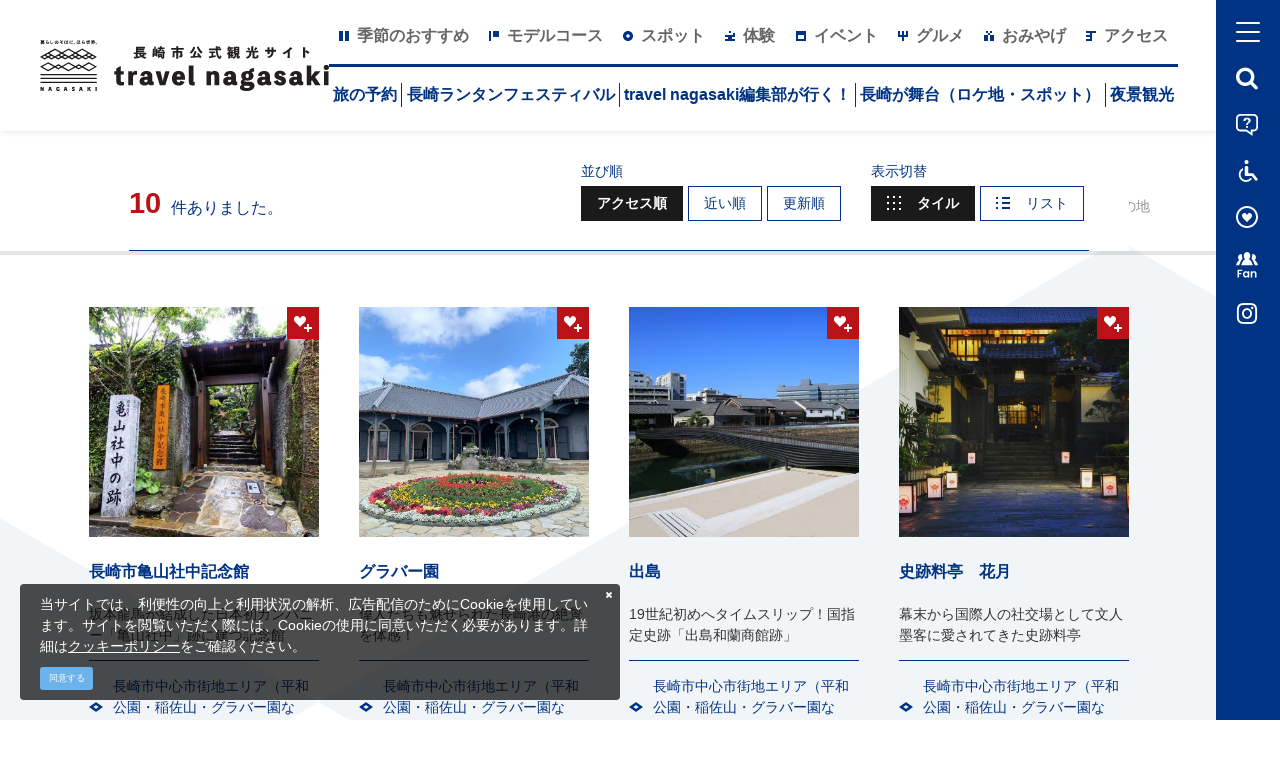

--- FILE ---
content_type: text/html; charset=UTF-8
request_url: https://www.at-nagasaki.jp/theme/theme7
body_size: 18581
content:
<!DOCTYPE html>
<html lang="ja">
<head>
<link rel="dns-prefetch" href="//www.at-nagasaki.jp">
<link rel="dns-prefetch" href="//www.googletagmanager.com">
<link rel="dns-prefetch" href="//play.nagasaki-visit.or.jp">
<link rel="dns-prefetch" href="//nagasaki-yakei.com">
<link rel="dns-prefetch" href="//www.w3.org">
<link rel="dns-prefetch" href="//google.com">
<link rel="dns-prefetch" href="//www.instagram.com">
<link rel="dns-prefetch" href="//brand.nagasaki-visit.or.jp">
<link rel="dns-prefetch" href="//www.nagasaki-tabinet.com">
<link rel="dns-prefetch" href="//www.discover-nagasaki.com">
<link rel="dns-prefetch" href="//eat-nagasaki.info">
<link rel="dns-prefetch" href="//story.nagasaki-visit.or.jp">
<link rel="dns-prefetch" href="//sustainable.nagasaki-visit.or.jp">
<link rel="dns-prefetch" href="//www.sonicweb-asp.jp">
<link rel="dns-prefetch" href="//west-goldenroute.jp">
<link rel="dns-prefetch" href="//ngs343.com">
<link rel="dns-prefetch" href="//www.iccaworld.org">
<link rel="dns-prefetch" href="//www.city.nagasaki.lg.jp">
<link rel="dns-prefetch" href="//mice.nagasaki-visit.or.jp">
    
    <meta charset="utf-8">
    <meta http-equiv="X-UA-Compatible" content="IE=edge">
    <meta name="viewport" content="width=device-width, initial-scale=1">
        <title>坂本龍馬ゆかりの地 | テーマから探す | 長崎市公式観光サイト「travel nagasaki」</title>
<meta name="description" content="長崎を拠点にして「薩長同盟」の成立に奔走し、日本初の商社を立ち上げた幕末の英雄・坂本龍馬。長崎における龍馬の足跡をたどってみましょう。">
<meta name="keywords" content="">
<link rel="icon" type="image/x-icon" href="https://www.at-nagasaki.jp/images/front/favicon.ico?id=ef4301bafafe25815f25">
<link rel="shortcut icon" type="image/x-icon" href="https://www.at-nagasaki.jp/images/front/favicon.ico?id=ef4301bafafe25815f25">
<link rel="apple-touch-icon" href="https://www.at-nagasaki.jp/images/front/apple-touch-icon.png?id=7f6417ed54b7d012b782">
<link rel="apple-touch-icon" sizes="57x57" href="https://www.at-nagasaki.jp/images/front/apple-touch-icon-57x57.png?id=d5fe89fb055d7f404c48">
<link rel="apple-touch-icon" sizes="60x60" href="https://www.at-nagasaki.jp/images/front/apple-touch-icon-60x60.png?id=43052bb90b1a917589fb">
<link rel="apple-touch-icon" sizes="72x72" href="https://www.at-nagasaki.jp/images/front/apple-touch-icon-72x72.png?id=b287f3b244eba635947f">
<link rel="apple-touch-icon" sizes="76x76" href="https://www.at-nagasaki.jp/images/front/apple-touch-icon-76x76.png?id=fcc919d64c7f23e53841">
<link rel="apple-touch-icon" sizes="114x114" href="https://www.at-nagasaki.jp/images/front/apple-touch-icon-114x114.png?id=15796ee06ae5c94fe8f6">
<link rel="apple-touch-icon" sizes="120x120" href="https://www.at-nagasaki.jp/images/front/apple-touch-icon-120x120.png?id=e50746531a767d58dc2d">
<link rel="apple-touch-icon" sizes="144x144" href="https://www.at-nagasaki.jp/images/front/apple-touch-icon-144x144.png?id=d07b2c70248b6f892284">
<link rel="apple-touch-icon" sizes="152x152" href="https://www.at-nagasaki.jp/images/front/apple-touch-icon-152x152.png?id=f162c58838732c5cd364">
<link rel="apple-touch-icon" sizes="180x180" href="https://www.at-nagasaki.jp/images/front/apple-touch-icon-180x180.png?id=7f6417ed54b7d012b782">
<link rel="canonical" href="https://www.at-nagasaki.jp/theme/theme7">
<meta property="og:type" content="website">
<meta property="og:site_name" content="長崎市公式観光サイト［travel nagasaki］">
<meta property="og:image" content="https://www.at-nagasaki.jp/images/front/ogp.png?id=dff41424413f5811bfe1">
<meta property="og:title" content="坂本龍馬ゆかりの地">
<meta property="og:description" content="長崎を拠点にして「薩長同盟」の成立に奔走し、日本初の商社を立ち上げた幕末の英雄・坂本龍馬。長崎における龍馬の足跡をたどってみましょう。">
<meta property="og:url" content="https://www.at-nagasaki.jp/theme/theme7">
    <meta name="format-detection" content="telephone=no">
    
    
    <meta name="csrf-token" content="NPQH30BWm8evQ5JHHGk1cgVmmI8BYQq8Ghcx67Lm">

    
    <meta name="facebook-domain-verification" content="ycp9qpcvujbvb1a30xl01bbivhy199" />

    
    
    
        <link rel="stylesheet" href="//maxcdn.bootstrapcdn.com/font-awesome/4.7.0/css/font-awesome.min.css">
    <link rel="stylesheet" href="https://www.at-nagasaki.jp/css/front.css?id=8f5954992ac0edd042c4">
        
    <!-- Google Tag Manager -->
    <script>(function(w,d,s,l,i){w[l]=w[l]||[];w[l].push({'gtm.start':
    new Date().getTime(),event:'gtm.js'});var f=d.getElementsByTagName(s)[0],
    j=d.createElement(s),dl=l!='dataLayer'?'&l='+l:'';j.async=true;j.src=
    'https://www.googletagmanager.com/gtm.js?id='+i+dl;f.parentNode.insertBefore(j,f);
    })(window,document,'script','dataLayer','GTM-P4TKPKV');</script>
    <!-- End Google Tag Manager -->
    
</head>
<body class="ja ">
    
    <!-- Google Tag Manager (noscript) -->
    <noscript><iframe src="https://www.googletagmanager.com/ns.html?id=GTM-P4TKPKV" height="0" width="0" style="display:none;visibility:hidden"></iframe></noscript>
    <!-- End Google Tag Manager (noscript) -->
    
<div id="app" class="app ">
                <header class="l-header  is-lower fixed ">
    <div class="l-header__box">
        <div class="l-header__logo l-header__logo--spn">
            <a href="https://www.at-nagasaki.jp">
                <img
                    class="l-header__logo-image is-fixed"
                    src="https://www.at-nagasaki.jp/images/front/common-site-logo-fixed.svg?id=1f9b332ecf491484a496"
                    alt="長崎市公式観光サイト［travel nagasaki］"
                >
            </a>
        </div>
        <div class="l-header__logo--fixed">
            <a href="https://www.at-nagasaki.jp">
                <img
                    class="l-header__logo-image"
                    src="https://www.at-nagasaki.jp/images/front/common-site-logo-fixed.svg?id=1f9b332ecf491484a496"
                    alt="長崎市公式観光サイト［travel nagasaki］"
                >
            </a>
        </div>
        <div class="l-header--sub">
            <div>
                <nav class="l-global-navi">
                    <ul class="l-global-navi__list">
                                                    <li class="l-global-navi__item">
                                <a
                                    class="l-global-navi__anchor"
                                    href="https://www.at-nagasaki.jp/feature/season_osusume"
                                                                    >
                                    <span><img
                                            src="https://www.at-nagasaki.jp/images/front/icon/icon-category1.svg?id=34c6cc6aae446f136453"
                                            alt=""
                                        >季節のおすすめ</span>
                                </a>
                            </li>
                                                    <li class="l-global-navi__item">
                                <a
                                    class="l-global-navi__anchor"
                                    href="https://www.at-nagasaki.jp/course"
                                                                    >
                                    <span><img
                                            src="https://www.at-nagasaki.jp/images/front/icon/icon-category2.svg?id=f2c4accb2bfac35173a7"
                                            alt=""
                                        >モデルコース</span>
                                </a>
                            </li>
                                                    <li class="l-global-navi__item">
                                <a
                                    class="l-global-navi__anchor"
                                    href="https://www.at-nagasaki.jp/spot"
                                                                    >
                                    <span><img
                                            src="https://www.at-nagasaki.jp/images/front/icon/icon-category3.svg?id=d7fd14fe26721af0753d"
                                            alt=""
                                        >スポット</span>
                                </a>
                            </li>
                                                    <li class="l-global-navi__item">
                                <a
                                    class="l-global-navi__anchor"
                                    href="https://play.nagasaki-visit.or.jp/jp/"
                                                                            target="_blank"
                                    rel="noopener external"
                                                                    >
                                    <span><img
                                            src="https://www.at-nagasaki.jp/images/front/icon/icon-category8.svg?id=77d1038978c03cf9d29b"
                                            alt=""
                                        >体験</span>
                                </a>
                            </li>
                                                    <li class="l-global-navi__item">
                                <a
                                    class="l-global-navi__anchor"
                                    href="https://www.at-nagasaki.jp/event"
                                                                    >
                                    <span><img
                                            src="https://www.at-nagasaki.jp/images/front/icon/icon-category4.svg?id=fd1531a0e29144716c40"
                                            alt=""
                                        >イベント</span>
                                </a>
                            </li>
                                                    <li class="l-global-navi__item">
                                <a
                                    class="l-global-navi__anchor"
                                    href="/gourmet/"
                                                                            target="_blank"
                                    rel="noopener external"
                                                                    >
                                    <span><img
                                            src="https://www.at-nagasaki.jp/images/front/icon/icon-category5.svg?id=b999dcc21883f68d2faf"
                                            alt=""
                                        >グルメ</span>
                                </a>
                            </li>
                                                    <li class="l-global-navi__item">
                                <a
                                    class="l-global-navi__anchor"
                                    href="https://www.at-nagasaki.jp/feature/souvenir"
                                                                    >
                                    <span><img
                                            src="https://www.at-nagasaki.jp/images/front/icon/icon-category9.svg?id=5a1c87cc61f26754d38b"
                                            alt=""
                                        >おみやげ</span>
                                </a>
                            </li>
                                                    <li class="l-global-navi__item">
                                <a
                                    class="l-global-navi__anchor"
                                    href="https://www.at-nagasaki.jp/access"
                                                                    >
                                    <span><img
                                            src="https://www.at-nagasaki.jp/images/front/icon/icon-category7.svg?id=ee0c351221cf80b5a980"
                                            alt=""
                                        >アクセス</span>
                                </a>
                            </li>
                                            </ul>
                </nav>

                                    <div class="l-header--dynamic">
                        <nav class="l-header--dynamic__navi">
                            <ul class="l-header--dynamic__list">
                                                                    <li class="l-header--dynamic__item">
                                        <a
                                            class="l-header--dynamic__anchor"
                                            href="/stay"
                                                                                        ga-event-category-slug="front-ja-navigation"
                                            ga-event-slug="front-ja-navigation--17197939314298"
                                        >
                                            旅の予約
                                        </a>
                                    </li>
                                                                    <li class="l-header--dynamic__item">
                                        <a
                                            class="l-header--dynamic__anchor"
                                            href="https://www.at-nagasaki.jp/lantern-festival"
                                                                                        ga-event-category-slug="front-ja-navigation"
                                            ga-event-slug="front-ja-navigation--16982013117975"
                                        >
                                            長崎ランタンフェスティバル
                                        </a>
                                    </li>
                                                                    <li class="l-header--dynamic__item">
                                        <a
                                            class="l-header--dynamic__anchor"
                                            href="https://www.at-nagasaki.jp/feature/henshubu_taiken"
                                                                                        ga-event-category-slug="front-ja-navigation"
                                            ga-event-slug="front-ja-navigation--16826666627153"
                                        >
                                            travel nagasaki編集部が行く！
                                        </a>
                                    </li>
                                                                    <li class="l-header--dynamic__item">
                                        <a
                                            class="l-header--dynamic__anchor"
                                            href="https://www.at-nagasaki.jp/feature/filming%20location"
                                                                                        ga-event-category-slug="front-ja-navigation"
                                            ga-event-slug="front-ja-navigation--17252644161215"
                                        >
                                            長崎が舞台（ロケ地・スポット）
                                        </a>
                                    </li>
                                                                    <li class="l-header--dynamic__item">
                                        <a
                                            class="l-header--dynamic__anchor"
                                            href="https://nagasaki-yakei.com/"
                                                                                            target="_blank"
                                            rel="noopener external"
                                                                                        ga-event-category-slug="front-ja-navigation"
                                            ga-event-slug="front-ja-navigation--16608003988341"
                                        >
                                            夜景観光
                                        </a>
                                    </li>
                                                            </ul>
                        </nav>
                    </div>
                            </div>
        </div>
        <div class="l-header--spn">
            <ul class="o-floating-menu__list">
                <li class="o-floating-menu__item mr10">
                    <a
                        class="o-drawer-nav__toggle"
                        href="https://www.at-nagasaki.jp/feature/members"
                    >
                        <svg class="" xmlns="http://www.w3.org/2000/svg" viewBox="0 0 24 28"><path d="M13.977 7.478c.995-.726 1.657-1.978 1.657-3.408C15.634 1.822 14.007 0 12 0S8.366 1.822 8.366 4.07c0 1.43.661 2.682 1.657 3.408-2.262 1.467-3.322 3.587-4.382 6.767H18.36c-1.06-3.18-2.12-5.299-4.382-6.767zM0 14.245h3.533l.211-.632c.886-2.658 1.834-4.755 3.443-6.392a6.408 6.408 0 0 1-.662-4.553 2.744 2.744 0 0 0-1.224-.294c-1.672 0-3.028 1.518-3.028 3.392 0 1.191.551 2.235 1.38 2.84C1.768 9.829.885 11.595.001 14.245zM17.634 4.07a6.408 6.408 0 0 1-.82 3.151c1.608 1.636 2.557 3.733 3.443 6.392l.211.632h3.533c-.883-2.65-1.766-4.416-3.652-5.639.829-.605 1.38-1.649 1.38-2.84 0-1.873-1.356-3.392-3.028-3.392a2.74 2.74 0 0 0-1.224.294c.099.451.158.918.158 1.402zM6.795 19v1.356H3.303v2.147h2.676v1.332H3.303v3.54H1.624v-8.376h5.171zm1.146 3.24a2.94 2.94 0 0 1 1.092-1.2c.46-.28.974-.42 1.542-.42.496 0 .93.1 1.302.3s.67.452.894.756v-.948h1.692v6.648h-1.692v-.972c-.216.312-.514.569-.894.773s-.818.307-1.314.307c-.56 0-1.07-.145-1.53-.433a3.017 3.017 0 0 1-1.092-1.218c-.268-.523-.402-1.126-.402-1.806 0-.672.134-1.269.402-1.788zm4.59.762a1.692 1.692 0 0 0-.648-.672 1.732 1.732 0 0 0-.876-.234 1.692 1.692 0 0 0-1.506.895c-.164.292-.246.638-.246 1.038s.082.75.246 1.05.38.53.648.689c.268.16.554.24.858.24.312 0 .604-.078.876-.233.271-.156.488-.38.648-.673.16-.292.24-.642.24-1.05s-.08-.758-.24-1.05zm9.168-1.62c.488.5.732 1.198.732 2.094v3.9h-1.68v-3.672c0-.528-.132-.934-.396-1.218-.264-.284-.624-.427-1.08-.427-.464 0-.83.143-1.098.427-.268.284-.402.689-.402 1.218v3.672h-1.68v-6.648h1.68v.828a2.32 2.32 0 0 1 .858-.678 2.651 2.651 0 0 1 1.146-.246c.792 0 1.432.25 1.92.75z" fill="#42464d"/></svg>                    </a>
                </li>
                <li class="o-floating-menu__item">
                    <!-- hamburger menu -->
                    <a
                        class="o-drawer-nav__toggle"
                        id="menu-trigger--open"
                    >
                        <div class="o-drawer-nav__toggle--spinner diagonal part-1"></div>
                        <div class="o-drawer-nav__toggle--spinner horizontal"></div>
                        <div class="o-drawer-nav__toggle--spinner diagonal part-2"></div>
                    </a>
                </li>
            </ul>
        </div>
    </div>
</header>


<div class="o-floating-menu">
    <ul class="o-floating-menu__list">
        <li class="o-floating-menu__item">
            <a
                class="o-drawer-nav__toggle"
                id="menu-trigger--close"
            >
                <div class="o-drawer-nav__toggle--spinner diagonal part-1"></div>
                <div class="o-drawer-nav__toggle--spinner horizontal"></div>
                <div class="o-drawer-nav__toggle--spinner diagonal part-2"></div>
            </a>
        </li>
        <li class="o-floating-menu__item dropleft">
            <a
                class="o-floating-menu__anchor is-search dropdown-toggle"
                data-toggle="dropdown"
                aria-haspopup="true"
                aria-expanded="false"
                id="menu-trigger--search"
            >
                <span class="fa fa-search"></span>
            </a>
            <div
                id="overlay-search"
                class="dropdown-menu"
            >
                <div
                    id="search-box"
                    class="hamburger-menu__box-site-search"
                >
                    <form
    id="form_cse_6978c06b23721"
    action="https://google.com/cse"
>
            <input type="hidden" name="cx" value="c07d4110ac8ca4d34"/>
        <input type="hidden" name="ie" value="UTF-8"/>
        <input
        type="text"
        name="q"
        value=""
        placeholder="Google カスタム検索"
        class="hamburger-menu__box-site-search-input"
    >
</form>
<a
    class="hamburger-menu__box-site-search-button"
    href="javascript:form_cse_6978c06b23721.submit()"
>
    <span class="fa fa-search"></span>
</a>
                </div>
            </div>
        </li>
        <li class="o-floating-menu__item">
            <a
                class="o-floating-menu__anchor talkappi-chat"
                href="#"
            >
                <svg class="" xmlns="http://www.w3.org/2000/svg" viewBox="0 0 24 24"><path fill="#fff" d="M19.3 2C20.8 2 22 3.2 22 4.7v9.6c0 1.5-1.2 2.7-2.7 2.7H16v3.1l-3.9-2.8-.5-.3H4.7C3.2 17 2 15.8 2 14.3V4.7C2 3.2 3.2 2 4.7 2h14.6m0-2H4.7C2.1 0 0 2.1 0 4.7v9.6C0 16.9 2.1 19 4.7 19H11l7.1 5v-5h1.3c2.6 0 4.7-2.1 4.7-4.7V4.7C24 2.1 21.9 0 19.3 0z"/><path fill="#fff" d="M14.2 9.9C13 10.6 13 11 13 11.6v.4h-2v-.2c0-1.5.7-2 1.7-2.8.8-.6 1-1.1 1-1.7 0-.8-.6-1.5-1.6-1.5-1.6 0-1.7 1.3-1.7 1.7H8c0-.6.1-1.3.6-2.1C9.5 4.2 11.2 4 12 4c2.2 0 4 1.1 4 3.2 0 .9-.4 1.8-1.8 2.7zM11 15v-2h2v2h-2z"/></svg>            </a>
        </li>
        <li class="o-floating-menu__item">
            <a
                class="o-floating-menu__anchor"
                href="https://www.at-nagasaki.jp/barrierfree"
            >
                <svg class="" xmlns="http://www.w3.org/2000/svg" viewBox="0 0 24 24"><g fill="#fff"><path d="M11 17.5h6.279l3.549 4.438a1.496 1.496 0 0 0 2.108.233 1.5 1.5 0 0 0 .234-2.108l-4-5a1.504 1.504 0 0 0-1.171-.563h-4.5v-6a2 2 0 0 0-4 0v7c0 .086.015.167.025.25a1.471 1.471 0 0 0-.025.25 1.5 1.5 0 0 0 1.5 1.5z"/><circle cx="11.5" cy="2.25" r="2.25"/><path d="M16.318 19.5h-.455A5.992 5.992 0 0 1 11 22c-3.308 0-6-2.692-6-6 0-2.002.989-3.773 2.5-4.863V8.815A7.991 7.991 0 0 0 3 16a8 8 0 0 0 8 8 7.977 7.977 0 0 0 6.374-3.18l-1.056-1.32z"/></g></svg>            </a>
        </li>
        <li class="o-floating-menu__item">
            <a
                class="o-floating-menu__anchor is-favorite"
                href="https://www.at-nagasaki.jp/favorite"
            >
                <svg class="" xmlns="http://www.w3.org/2000/svg" viewBox="0 0 22 22"><path fill="#fff" d="M11 2c5 0 9 4 9 9s-4 9-9 9-9-4-9-9 4-9 9-9m0-2C4.9 0 0 4.9 0 11s4.9 11 11 11 11-4.9 11-11S17.1 0 11 0z"/><path fill="#fff" d="M13.5 7C14.9 7 16 8.2 16 9.7c0 1.7-1.4 2.8-2.3 3.6-.7.7-1.8 1.8-2.3 2.5-.2.2-.6.2-.8 0-.5-.7-1.6-1.8-2.3-2.5-.9-.8-2.3-2-2.3-3.6C6 8.2 7.1 7 8.5 7c1.1 0 1.9.8 2.5 2.1.6-1.3 1.4-2.1 2.5-2.1z"/></svg>            </a>
        </li>
        <li class="o-floating-menu__item">
            <a
                class="o-floating-menu__anchor"
                href="https://www.at-nagasaki.jp/feature/members"
            >
                <svg class="" xmlns="http://www.w3.org/2000/svg" viewBox="0 0 24 28"><path d="M13.977 7.478c.995-.726 1.657-1.978 1.657-3.408C15.634 1.822 14.007 0 12 0S8.366 1.822 8.366 4.07c0 1.43.661 2.682 1.657 3.408-2.262 1.467-3.322 3.587-4.382 6.767H18.36c-1.06-3.18-2.12-5.299-4.382-6.767zM0 14.245h3.533l.211-.632c.886-2.658 1.834-4.755 3.443-6.392a6.408 6.408 0 0 1-.662-4.553 2.744 2.744 0 0 0-1.224-.294c-1.672 0-3.028 1.518-3.028 3.392 0 1.191.551 2.235 1.38 2.84C1.768 9.829.885 11.595.001 14.245zM17.634 4.07a6.408 6.408 0 0 1-.82 3.151c1.608 1.636 2.557 3.733 3.443 6.392l.211.632h3.533c-.883-2.65-1.766-4.416-3.652-5.639.829-.605 1.38-1.649 1.38-2.84 0-1.873-1.356-3.392-3.028-3.392a2.74 2.74 0 0 0-1.224.294c.099.451.158.918.158 1.402zM6.795 19v1.356H3.303v2.147h2.676v1.332H3.303v3.54H1.624v-8.376h5.171zm1.146 3.24a2.94 2.94 0 0 1 1.092-1.2c.46-.28.974-.42 1.542-.42.496 0 .93.1 1.302.3s.67.452.894.756v-.948h1.692v6.648h-1.692v-.972c-.216.312-.514.569-.894.773s-.818.307-1.314.307c-.56 0-1.07-.145-1.53-.433a3.017 3.017 0 0 1-1.092-1.218c-.268-.523-.402-1.126-.402-1.806 0-.672.134-1.269.402-1.788zm4.59.762a1.692 1.692 0 0 0-.648-.672 1.732 1.732 0 0 0-.876-.234 1.692 1.692 0 0 0-1.506.895c-.164.292-.246.638-.246 1.038s.082.75.246 1.05.38.53.648.689c.268.16.554.24.858.24.312 0 .604-.078.876-.233.271-.156.488-.38.648-.673.16-.292.24-.642.24-1.05s-.08-.758-.24-1.05zm9.168-1.62c.488.5.732 1.198.732 2.094v3.9h-1.68v-3.672c0-.528-.132-.934-.396-1.218-.264-.284-.624-.427-1.08-.427-.464 0-.83.143-1.098.427-.268.284-.402.689-.402 1.218v3.672h-1.68v-6.648h1.68v.828a2.32 2.32 0 0 1 .858-.678 2.651 2.651 0 0 1 1.146-.246c.792 0 1.432.25 1.92.75z" fill="#fff"/></svg>            </a>
        </li>
        <li class="o-floating-menu__item">
            <a
                class="o-floating-menu__anchor"
                href="https://www.instagram.com/travel_nagasaki/"
                target="_blank"
                rel="noopener"
            >
                <i class="fa fa-instagram"></i>
            </a>
        </li>
    </ul>
</div>

<div
    id="overlay"
    class="o-drawer-nav__box"
>
    <div class="o-drawer-nav__box--inner">
        <div class="o-drawer-nav__box--logo">
            <div class="l-header__logo">
                <a href="https://www.at-nagasaki.jp">
                    <img
                        class="l-header__logo-image"
                        src="https://www.at-nagasaki.jp/images/front/common-site-logo-fixed-white.svg?id=cd3edeb3dba3c3e7cc20"
                        alt="長崎市公式観光サイト［travel nagasaki］"
                    >
                </a>
            </div>
            <div class="px16 px0-sm">
                <div
                    id="search-box"
                    class="hamburger-menu__box-site-search"
                >
                    <form
    id="form_cse_6978c06b2386e"
    action="https://google.com/cse"
>
            <input type="hidden" name="cx" value="c07d4110ac8ca4d34"/>
        <input type="hidden" name="ie" value="UTF-8"/>
        <input
        type="text"
        name="q"
        value=""
        placeholder="Google カスタム検索"
        class="hamburger-menu__box-site-search-input"
    >
</form>
<a
    class="hamburger-menu__box-site-search-button"
    href="javascript:form_cse_6978c06b2386e.submit()"
>
    <span class="fa fa-search"></span>
</a>
                </div>
                <a
                    class="hamburger-menu__favorite-button"
                    href="https://www.at-nagasaki.jp/favorite"
                >
                    マイページ                </a>
                <div class="d-flex justify-content-center">
                    <a
                        class="o-floating-menu__anchor mx20"
                        href="https://www.at-nagasaki.jp/feature/members"
                    >
                        <svg class="" xmlns="http://www.w3.org/2000/svg" viewBox="0 0 24 28"><path d="M13.977 7.478c.995-.726 1.657-1.978 1.657-3.408C15.634 1.822 14.007 0 12 0S8.366 1.822 8.366 4.07c0 1.43.661 2.682 1.657 3.408-2.262 1.467-3.322 3.587-4.382 6.767H18.36c-1.06-3.18-2.12-5.299-4.382-6.767zM0 14.245h3.533l.211-.632c.886-2.658 1.834-4.755 3.443-6.392a6.408 6.408 0 0 1-.662-4.553 2.744 2.744 0 0 0-1.224-.294c-1.672 0-3.028 1.518-3.028 3.392 0 1.191.551 2.235 1.38 2.84C1.768 9.829.885 11.595.001 14.245zM17.634 4.07a6.408 6.408 0 0 1-.82 3.151c1.608 1.636 2.557 3.733 3.443 6.392l.211.632h3.533c-.883-2.65-1.766-4.416-3.652-5.639.829-.605 1.38-1.649 1.38-2.84 0-1.873-1.356-3.392-3.028-3.392a2.74 2.74 0 0 0-1.224.294c.099.451.158.918.158 1.402zM6.795 19v1.356H3.303v2.147h2.676v1.332H3.303v3.54H1.624v-8.376h5.171zm1.146 3.24a2.94 2.94 0 0 1 1.092-1.2c.46-.28.974-.42 1.542-.42.496 0 .93.1 1.302.3s.67.452.894.756v-.948h1.692v6.648h-1.692v-.972c-.216.312-.514.569-.894.773s-.818.307-1.314.307c-.56 0-1.07-.145-1.53-.433a3.017 3.017 0 0 1-1.092-1.218c-.268-.523-.402-1.126-.402-1.806 0-.672.134-1.269.402-1.788zm4.59.762a1.692 1.692 0 0 0-.648-.672 1.732 1.732 0 0 0-.876-.234 1.692 1.692 0 0 0-1.506.895c-.164.292-.246.638-.246 1.038s.082.75.246 1.05.38.53.648.689c.268.16.554.24.858.24.312 0 .604-.078.876-.233.271-.156.488-.38.648-.673.16-.292.24-.642.24-1.05s-.08-.758-.24-1.05zm9.168-1.62c.488.5.732 1.198.732 2.094v3.9h-1.68v-3.672c0-.528-.132-.934-.396-1.218-.264-.284-.624-.427-1.08-.427-.464 0-.83.143-1.098.427-.268.284-.402.689-.402 1.218v3.672h-1.68v-6.648h1.68v.828a2.32 2.32 0 0 1 .858-.678 2.651 2.651 0 0 1 1.146-.246c.792 0 1.432.25 1.92.75z" fill="#fff"/></svg>                    </a>

                    <a
                        class="o-floating-menu__anchor mx20"
                        href="https://www.at-nagasaki.jp/barrierfree"
                    >
                        <svg class="" xmlns="http://www.w3.org/2000/svg" viewBox="0 0 24 24"><g fill="#fff"><path d="M11 17.5h6.279l3.549 4.438a1.496 1.496 0 0 0 2.108.233 1.5 1.5 0 0 0 .234-2.108l-4-5a1.504 1.504 0 0 0-1.171-.563h-4.5v-6a2 2 0 0 0-4 0v7c0 .086.015.167.025.25a1.471 1.471 0 0 0-.025.25 1.5 1.5 0 0 0 1.5 1.5z"/><circle cx="11.5" cy="2.25" r="2.25"/><path d="M16.318 19.5h-.455A5.992 5.992 0 0 1 11 22c-3.308 0-6-2.692-6-6 0-2.002.989-3.773 2.5-4.863V8.815A7.991 7.991 0 0 0 3 16a8 8 0 0 0 8 8 7.977 7.977 0 0 0 6.374-3.18l-1.056-1.32z"/></g></svg>                    </a>

                    <a
                        class="o-floating-menu__anchor mx20 talkappi-chat"
                        href="#"
                    >
                        <svg class="" xmlns="http://www.w3.org/2000/svg" viewBox="0 0 24 24"><path fill="#fff" d="M19.3 2C20.8 2 22 3.2 22 4.7v9.6c0 1.5-1.2 2.7-2.7 2.7H16v3.1l-3.9-2.8-.5-.3H4.7C3.2 17 2 15.8 2 14.3V4.7C2 3.2 3.2 2 4.7 2h14.6m0-2H4.7C2.1 0 0 2.1 0 4.7v9.6C0 16.9 2.1 19 4.7 19H11l7.1 5v-5h1.3c2.6 0 4.7-2.1 4.7-4.7V4.7C24 2.1 21.9 0 19.3 0z"/><path fill="#fff" d="M14.2 9.9C13 10.6 13 11 13 11.6v.4h-2v-.2c0-1.5.7-2 1.7-2.8.8-.6 1-1.1 1-1.7 0-.8-.6-1.5-1.6-1.5-1.6 0-1.7 1.3-1.7 1.7H8c0-.6.1-1.3.6-2.1C9.5 4.2 11.2 4 12 4c2.2 0 4 1.1 4 3.2 0 .9-.4 1.8-1.8 2.7zM11 15v-2h2v2h-2z"/></svg>                    </a>

                    <a
                        class="o-floating-menu__anchor mx20"
                        href="https://www.instagram.com/travel_nagasaki/"
                        target="_blank"
                        rel="noopener"
                    >
                        <i class="fa fa-instagram"></i>
                    </a>
                </div>
                <div class="o-footer-information__text-box justify-content-around mt32 mb50">
                    <img
                        class="o-footer-information__text-image"
                        src="https://www.at-nagasaki.jp/images/front/icon/icon-accommodation-white.svg?id=b97cf27dd6b55f53fc3a"
                        alt=""
                    >
                    <p class="o-footer-information__text text-white">
                        このWEBサイトは運営費の一部に宿泊税を活用しています。</p>
                </div>
                <a
                    class="hamburger-menu__button"
                    href="https://brand.nagasaki-visit.or.jp/"
                    target="_blank"
                    rel="noopener external"
                >
                    暮らしのそばに、ほら世界。
                </a>
            </div>
        </div>
        <div class="o-drawer-nav__box--info">
            <div class="o-drawer-nav__box--info-inner">
                <h3 class="o-drawer-nav__box--info-title">観光案内</h3>
                <ul class="o-drawer-nav__list">
                                            <li class="o-drawer-nav__item">
                            <a
                                class="o-drawer-nav__anchor"
                                href="https://www.at-nagasaki.jp/feature/season_osusume"
                                                            ><img
                                    src="https://www.at-nagasaki.jp/images/front/icon/icon-category1.svg?id=34c6cc6aae446f136453"
                                    alt=""
                                >季節のおすすめ</a>
                        </li>
                                            <li class="o-drawer-nav__item">
                            <a
                                class="o-drawer-nav__anchor"
                                href="https://www.at-nagasaki.jp/course"
                                                            ><img
                                    src="https://www.at-nagasaki.jp/images/front/icon/icon-category2.svg?id=f2c4accb2bfac35173a7"
                                    alt=""
                                >モデルコース</a>
                        </li>
                                            <li class="o-drawer-nav__item">
                            <a
                                class="o-drawer-nav__anchor"
                                href="https://www.at-nagasaki.jp/spot"
                                                            ><img
                                    src="https://www.at-nagasaki.jp/images/front/icon/icon-category3.svg?id=d7fd14fe26721af0753d"
                                    alt=""
                                >スポット</a>
                        </li>
                                            <li class="o-drawer-nav__item">
                            <a
                                class="o-drawer-nav__anchor"
                                href="https://play.nagasaki-visit.or.jp/jp/"
                                                                    target="_blank"
                                rel="noopener external"
                                                            ><img
                                    src="https://www.at-nagasaki.jp/images/front/icon/icon-category8.svg?id=77d1038978c03cf9d29b"
                                    alt=""
                                >体験</a>
                        </li>
                                            <li class="o-drawer-nav__item">
                            <a
                                class="o-drawer-nav__anchor"
                                href="https://www.at-nagasaki.jp/event"
                                                            ><img
                                    src="https://www.at-nagasaki.jp/images/front/icon/icon-category4.svg?id=fd1531a0e29144716c40"
                                    alt=""
                                >イベント</a>
                        </li>
                                            <li class="o-drawer-nav__item">
                            <a
                                class="o-drawer-nav__anchor"
                                href="/gourmet/"
                                                                    target="_blank"
                                rel="noopener external"
                                                            ><img
                                    src="https://www.at-nagasaki.jp/images/front/icon/icon-category5.svg?id=b999dcc21883f68d2faf"
                                    alt=""
                                >グルメ</a>
                        </li>
                                            <li class="o-drawer-nav__item">
                            <a
                                class="o-drawer-nav__anchor"
                                href="https://www.at-nagasaki.jp/feature/souvenir"
                                                            ><img
                                    src="https://www.at-nagasaki.jp/images/front/icon/icon-category9.svg?id=5a1c87cc61f26754d38b"
                                    alt=""
                                >おみやげ</a>
                        </li>
                                            <li class="o-drawer-nav__item">
                            <a
                                class="o-drawer-nav__anchor"
                                href="https://www.at-nagasaki.jp/access"
                                                            ><img
                                    src="https://www.at-nagasaki.jp/images/front/icon/icon-category7.svg?id=ee0c351221cf80b5a980"
                                    alt=""
                                >アクセス</a>
                        </li>
                                    </ul>
            </div>
            <div class="o-drawer-nav__box--info-inner">
                <h3 class="o-drawer-nav__box--info-title">ピックアップ</h3>
                                    <ul class="o-drawer-nav__list is-one-low">
                                                    <li class="o-drawer-nav__item">
                                <a
                                    class="o-drawer-nav__anchor"
                                    href="/stay"
                                                                        ga-event-category-slug="front-ja-navigation"
                                    ga-event-slug="front-ja-navigation--17197939314298"
                                >
                                    旅の予約
                                </a>
                            </li>
                                                    <li class="o-drawer-nav__item">
                                <a
                                    class="o-drawer-nav__anchor"
                                    href="https://www.at-nagasaki.jp/lantern-festival"
                                                                        ga-event-category-slug="front-ja-navigation"
                                    ga-event-slug="front-ja-navigation--16982013117975"
                                >
                                    長崎ランタンフェスティバル
                                </a>
                            </li>
                                                    <li class="o-drawer-nav__item">
                                <a
                                    class="o-drawer-nav__anchor"
                                    href="https://www.at-nagasaki.jp/feature/henshubu_taiken"
                                                                        ga-event-category-slug="front-ja-navigation"
                                    ga-event-slug="front-ja-navigation--16826666627153"
                                >
                                    travel nagasaki編集部が行く！
                                </a>
                            </li>
                                                    <li class="o-drawer-nav__item">
                                <a
                                    class="o-drawer-nav__anchor"
                                    href="https://www.at-nagasaki.jp/feature/filming%20location"
                                                                        ga-event-category-slug="front-ja-navigation"
                                    ga-event-slug="front-ja-navigation--17252644161215"
                                >
                                    長崎が舞台（ロケ地・スポット）
                                </a>
                            </li>
                                                    <li class="o-drawer-nav__item">
                                <a
                                    class="o-drawer-nav__anchor"
                                    href="https://nagasaki-yakei.com/"
                                                                            target="_blank"
                                    rel="noopener external"
                                                                        ga-event-category-slug="front-ja-navigation"
                                    ga-event-slug="front-ja-navigation--16608003988341"
                                >
                                    夜景観光
                                </a>
                            </li>
                                            </ul>
                            </div>
            <div class="o-drawer-nav__box--info-inner">
                <h3 class="o-drawer-nav__box--info-title">法人の皆様へ</h3>
                <ul class="o-drawer-nav__list is-one-low">
                                            <li class="o-drawer-nav__item">
                            <a
                                class="o-drawer-nav__anchor"
                                href="https://www.at-nagasaki.jp/business"
                                                            >観光事業者・メディア</a>
                        </li>
                                            <li class="o-drawer-nav__item">
                            <a
                                class="o-drawer-nav__anchor"
                                href="https://www.at-nagasaki.jp/mice"
                                                            >MICE</a>
                        </li>
                                            <li class="o-drawer-nav__item">
                            <a
                                class="o-drawer-nav__anchor"
                                href="https://www.at-nagasaki.jp/education"
                                                            >修学旅行</a>
                        </li>
                                            <li class="o-drawer-nav__item">
                            <a
                                class="o-drawer-nav__anchor"
                                href="https://www.at-nagasaki.jp/link"
                                                            >関連リンク</a>
                        </li>
                                    </ul>
            </div>
            <div class="o-drawer-nav__box--info-inner">
                <h3 class="o-drawer-nav__box--info-title">当サイトについて</h3>
                <ul class="o-drawer-nav__list is-one-low">
                                            <li class="o-drawer-nav__item">
                            <a
                                class="o-drawer-nav__anchor"
                                href="https://www.at-nagasaki.jp/organization/site"
                                                            >当サイト・運営組織について</a>
                        </li>
                                            <li class="o-drawer-nav__item">
                            <a
                                class="o-drawer-nav__anchor"
                                href="https://www.nagasaki-tabinet.com/houjin/photo?rpa%5B%5D=1&amp;rd=&amp;q=&amp;st=acs"
                                                                    target="_blank"
                                rel="noopener external"
                                                            >フォトライブラリー</a>
                        </li>
                                            <li class="o-drawer-nav__item">
                            <a
                                class="o-drawer-nav__anchor"
                                href="https://www.at-nagasaki.jp/videos"
                                                            >動画ライブラリー</a>
                        </li>
                                            <li class="o-drawer-nav__item">
                            <a
                                class="o-drawer-nav__anchor"
                                href="https://www.at-nagasaki.jp/pamphlet"
                                                            >パンフレットダウンロード</a>
                        </li>
                                        <li class="dropdown-menu-lang">
                        <div class="o-access__vehicle-wrapper">
                            <a
                                class="o-drawer-nav__anchor"
                                data-toggle="collapse"
                                href="#contact-collapse"
                                role="button"
                                aria-expanded="false"
                                aria-controls="vehicleList1"
                            >
                                お問い合わせ
                            </a>
                        </div>
                        <div
                            id="contact-collapse"
                            class="collapse"
                        >
                            <ul class="o-access__vehicle-list--company">
                                <li class="text-left pr0">
                                    <a
                                        class="o-access__vehicle-anchor"
                                        href="/form/contact/1"
                                    >観光・イベントについて</a>
                                </li>
                                <li class="text-left pr0">
                                    <a
                                        class="o-access__vehicle-anchor"
                                        href="/education/form/education/contact"
                                    >修学旅行について</a>
                                </li>
                                <li class="text-left pr0">
                                    <a
                                        class="o-access__vehicle-anchor"
                                        href="/mice/form/contact-mice/m1"
                                    >MICEについて</a>
                                </li>
                                <li class="text-left pr0">
                                    <a
                                        class="o-access__vehicle-anchor"
                                        href="/form/contact-business/media2"
                                    >取材・メディア掲載について</a>
                                </li>
                                <li class="text-left pr0">
                                    <a
                                        class="o-access__vehicle-anchor"
                                        href="/form/contact/4"
                                    >その他（事業のご提案）</a>
                                </li>
                            </ul>
                        </div>
                    </li>
                </ul>
            </div>
            <div class="o-drawer-nav__box--info-inner">
                <h3 class="o-drawer-nav__box--info-title">市内事業者の皆様へ</h3>
                <ul class="o-drawer-nav__list is-one-low">
                                            <li class="o-drawer-nav__item">
                            <a
                                class="o-drawer-nav__anchor"
                                href="https://www.at-nagasaki.jp/dmo"
                                                            >トップ</a>
                        </li>
                                            <li class="o-drawer-nav__item">
                            <a
                                class="o-drawer-nav__anchor"
                                href="https://www.at-nagasaki.jp/dmo/summary/about"
                                                            >組織・事業情報</a>
                        </li>
                                            <li class="o-drawer-nav__item">
                            <a
                                class="o-drawer-nav__anchor"
                                href="https://www.at-nagasaki.jp/dmo/news"
                                                            >お知らせ</a>
                        </li>
                                            <li class="o-drawer-nav__item">
                            <a
                                class="o-drawer-nav__anchor"
                                href="https://www.at-nagasaki.jp/dmo/subsidy-news"
                                                            >補助金・公募情報</a>
                        </li>
                                            <li class="o-drawer-nav__item">
                            <a
                                class="o-drawer-nav__anchor"
                                href="https://www.at-nagasaki.jp/dmo/research/reportcate"
                                                            >観光マーケティングレポート</a>
                        </li>
                                            <li class="o-drawer-nav__item">
                            <a
                                class="o-drawer-nav__anchor"
                                href="https://www.at-nagasaki.jp/dmo/network"
                                                            >長崎市観光まちづくりネットワーク</a>
                        </li>
                                            <li class="o-drawer-nav__item">
                            <a
                                class="o-drawer-nav__anchor"
                                href="https://www.at-nagasaki.jp/dmo/summary/project_top"
                                                            >取組み紹介</a>
                        </li>
                                            <li class="o-drawer-nav__item">
                            <a
                                class="o-drawer-nav__anchor"
                                href="https://www.at-nagasaki.jp/dmo/summary/observe"
                                                            >視察等受入について</a>
                        </li>
                                    </ul>
            </div>
            <div class="o-drawer-nav__box--info-inner dropdown-menu-lang">
                <h3 class="o-drawer-nav__box--info-title">Language</h3>
                <ul class="o-drawer-nav__list is-language is-one-low">
                    
            <li><a class="o-drawer-nav__anchor" href="https://www.at-nagasaki.jp">日本語</a></li>
            <li>
                <div class="o-access__vehicle-wrapper">
                    <a data-toggle="collapse" href="#lang-english" role="button" aria-expanded="false" aria-controls="vehicleList1">
                        <dl class="o-access__vehicle-list">
                            <dd>
                                <h3 class="text-left">English</h3>
                            </dd>
                        </dl>
                        <span class="o-access__vehicle-button"></span>
                    </a>
                </div>
                <div id="lang-english" class="collapse">
                    <ul class="o-access__vehicle-list--company">
                        <li>
                            <a
                                href="https://www.discover-nagasaki.com/en/featured-topics/about_nagasakicity"
                                target="_blank" rel="noopener external"
                                class="o-access__vehicle-anchor"
                            >
                                About City
                            </a>
                        </li>
                        <li>
                            <a
                                href="https://www.discover-nagasaki.com/en/sightseeing?rta%5B%5D=15&rtd=&q=&lat=&lng=&st=acs&vw=tile"
                                target="_blank" rel="noopener external"
                                class="o-access__vehicle-anchor"
                            >
                                See＆Do
                            </a>
                        </li>
                        <li>
                            <a
                                href="https://www.discover-nagasaki.com/en/access"
                                target="_blank" rel="noopener external"
                                class="o-access__vehicle-anchor"
                            >
                                Access
                            </a>
                        </li>
                        <li>
                            <a
                                href="https://www.discover-nagasaki.com/en/accommodation?rta%5B%5D=15&rtd=&q=&lat=&lng=&st=acs&vw=tile"
                                target="_blank" rel="noopener external"
                                class="o-access__vehicle-anchor"
                            >
                                Stay
                            </a>
                        </li>
                        <li>
                            <a
                                href="http://eat-nagasaki.info/at.php?lang=en"
                                target="_blank" rel="noopener external"
                                class="o-access__vehicle-anchor"
                            >
                                Gourmet
                            </a>
                        </li>
                    </ul>
                </div>
            </li>

            <li>
                <div class="o-access__vehicle-wrapper">
                    <a data-toggle="collapse" href="#lang-cn" role="button" aria-expanded="false" aria-controls="vehicleList1">
                        <dl class="o-access__vehicle-list">
                            <dd>
                                <h3 class="text-left">簡体中文</h3>
                            </dd>
                        </dl>
                        <span class="o-access__vehicle-button"></span>
                    </a>
                </div>
                <div id="lang-cn" class="collapse">
                    <ul class="o-access__vehicle-list--company">
                        <li>
                            <a
                                href="https://www.discover-nagasaki.com/zh-CN/featured-topics/about_nagasakicity"
                                target="_blank" rel="noopener external"
                                class="o-access__vehicle-anchor"
                            >
                                About City
                            </a>
                        </li>
                        <li>
                            <a
                                href="https://www.discover-nagasaki.com/zh-CN/sightseeing?rta%5B%5D=15&rtd=&q=&lat=&lng=&st=acs&vw=tile"
                                target="_blank" rel="noopener external"
                                class="o-access__vehicle-anchor"
                            >
                                See＆Do
                            </a>
                        </li>
                        <li>
                            <a
                                href="https://www.discover-nagasaki.com/zh-CN/access"
                                target="_blank" rel="noopener external"
                                class="o-access__vehicle-anchor"
                            >
                                Access
                            </a>
                        </li>
                        <li>
                            <a
                                href="https://www.discover-nagasaki.com/zh-CN/accommodation?rta%5B%5D=15&rtd=&q=&lat=&lng=&st=acs&vw=tile"
                                target="_blank" rel="noopener external"
                                class="o-access__vehicle-anchor"
                            >
                                Stay
                            </a>
                        </li>
                        <li>
                            <a
                                href="http://eat-nagasaki.info/at.php?lang=sc"
                                target="_blank" rel="noopener external"
                                class="o-access__vehicle-anchor"
                            >
                                Gourmet
                            </a>
                        </li>
                    </ul>
                </div>
            </li>

            <li>
                <div class="o-access__vehicle-wrapper">
                    <a data-toggle="collapse" href="#lang-tw" role="button" aria-expanded="false" aria-controls="vehicleList1">
                        <dl class="o-access__vehicle-list">
                            <dd>
                                <h3 class="text-left">繁體中文</h3>
                            </dd>
                        </dl>
                        <span class="o-access__vehicle-button"></span>
                    </a>
                </div>
                <div id="lang-tw" class="collapse">
                    <ul class="o-access__vehicle-list--company">
                        <li>
                            <a
                                href="https://www.discover-nagasaki.com/zh-TW/featured-topics/about_nagasakicity"
                                target="_blank" rel="noopener external"
                                class="o-access__vehicle-anchor"
                            >
                                About City
                            </a>
                        </li>
                        <li>
                            <a
                                href="https://www.discover-nagasaki.com/zh-TW/sightseeing?rta%5B%5D=15&rtd=&q=&lat=&lng=&st=acs&vw=tile"
                                target="_blank" rel="noopener external"
                                class="o-access__vehicle-anchor"
                            >
                                See＆Do
                            </a>
                        </li>
                        <li>
                            <a
                                href="https://www.discover-nagasaki.com/zh-TW/access"
                                target="_blank" rel="noopener external"
                                class="o-access__vehicle-anchor"
                            >
                                Access
                            </a>
                        </li>
                        <li>
                            <a
                                href="https://www.discover-nagasaki.com/zh-TW/accommodation?rta%5B%5D=15&rtd=&q=&lat=&lng=&st=acs&vw=tile"
                                target="_blank" rel="noopener external"
                                class="o-access__vehicle-anchor"
                            >
                                Stay
                            </a>
                        </li>
                        <li>
                            <a
                                href="http://eat-nagasaki.info/at.php?lang=tc"
                                target="_blank" rel="noopener external"
                                class="o-access__vehicle-anchor"
                            >
                                Gourmet
                            </a>
                        </li>
                    </ul>
                </div>
            </li>

            <li>
                <div class="o-access__vehicle-wrapper">
                    <a data-toggle="collapse" href="#lang-ko" role="button" aria-expanded="false" aria-controls="vehicleList1">
                        <dl class="o-access__vehicle-list">
                            <dd>
                                <h3 class="text-left">한국어</h3>
                            </dd>
                        </dl>
                        <span class="o-access__vehicle-button"></span>
                    </a>
                </div>
                <div id="lang-ko" class="collapse">
                    <ul class="o-access__vehicle-list--company">
                        <li>
                            <a
                                href="https://www.discover-nagasaki.com/ko/featured-topics/about_nagasakicity"
                                target="_blank" rel="noopener external"
                                class="o-access__vehicle-anchor"
                            >
                                About City
                            </a>
                        </li>
                        <li>
                            <a
                                href="https://www.discover-nagasaki.com/ko/sightseeing?rta%5B%5D=15&rtd=&q=&lat=&lng=&st=acs&vw=tile"
                                target="_blank" rel="noopener external"
                                class="o-access__vehicle-anchor"
                            >
                                See＆Do
                            </a>
                        </li>
                        <li>
                            <a
                                href="https://www.discover-nagasaki.com/ko/access"
                                target="_blank" rel="noopener external"
                                class="o-access__vehicle-anchor"
                            >
                                Access
                            </a>
                        </li>
                        <li>
                            <a
                                href="https://www.discover-nagasaki.com/ko/accommodation?rta%5B%5D=15&rtd=&q=&lat=&lng=&st=acs&vw=tile"
                                target="_blank" rel="noopener external"
                                class="o-access__vehicle-anchor"
                            >
                                Stay
                            </a>
                        </li>
                        <li>
                            <a
                                href="http://eat-nagasaki.info/at.php?lang=ko"
                                target="_blank" rel="noopener external"
                                class="o-access__vehicle-anchor"
                            >
                                Gourmet
                            </a>
                        </li>
                    </ul>
                </div>
            </li>
                        </ul>
            </div>
        </div>
        <a
            class="o-drawer-nav__toggle"
            id="menu-trigger--close"
        >
            <div class="o-drawer-nav__toggle--spinner diagonal part-1"></div>
            <div class="o-drawer-nav__toggle--spinner horizontal"></div>
            <div class="o-drawer-nav__toggle--spinner diagonal part-2"></div>
        </a>
    </div>
</div>
         <section class="o-breadcrumb">
        <ul class="o-breadcrumb__list">
                            <li class="o-breadcrumb__item">
                    <a
                        class="o-breadcrumb__anchor u-font-size14"
                        href="https://www.at-nagasaki.jp"
                    >HOME</a>
                </li>
                            <li class="o-breadcrumb__item">
                    <a
                        class="o-breadcrumb__anchor u-font-size14"
                        href="https://www.at-nagasaki.jp/theme"
                    >テーマから探す</a>
                </li>
                            <li class="o-breadcrumb__item">
                    <a
                        class="o-breadcrumb__anchor u-font-size14"
                        href="https://www.at-nagasaki.jp/theme/theme7"
                    >坂本龍馬ゆかりの地</a>
                </li>
                    </ul>
    </section>

         
    <main class="is-theme-detail">
        <section class="o-digest-slider__wrapper">
            <div class="o-digest-slider">
                                    <div class="o-digest-slider__title-box">
                        <h2 class="o-digest-slider__title">
                            坂本龍馬ゆかりの地
                        </h2>
                    </div>

                    <ul class="o-digest-slider__list js-digest-slider">
                                                                                <li class="o-digest-slider__item">
                                <a
                                    class="o-main-recommend__anchor"
                                     href="javascript:void(0);"                                                                     >
                                    <div class="u-image-thumbnail--digest">
                                        <img
                                            srcset="https://www.at-nagasaki.jp/storage/tourism_themes/7/responsive_images/xTCysVqqADdgGHKehVvkXPgSt00AD05tufojc9Ji__1648_1236.jpg 1648w,https://www.at-nagasaki.jp/storage/tourism_themes/7/responsive_images/xTCysVqqADdgGHKehVvkXPgSt00AD05tufojc9Ji__1378_1034.jpg 1378w,https://www.at-nagasaki.jp/storage/tourism_themes/7/responsive_images/xTCysVqqADdgGHKehVvkXPgSt00AD05tufojc9Ji__1153_865.jpg 1153w,https://www.at-nagasaki.jp/storage/tourism_themes/7/responsive_images/xTCysVqqADdgGHKehVvkXPgSt00AD05tufojc9Ji__675_506.jpg 675w,https://www.at-nagasaki.jp/storage/tourism_themes/7/responsive_images/xTCysVqqADdgGHKehVvkXPgSt00AD05tufojc9Ji__565_424.jpg 565w"
                                            sizes="(max-width: 768px) 100vw, (max-width: 1920px) 192rem"
                                            src="https://www.at-nagasaki.jp/storage/tourism_themes/7/responsive_images/xTCysVqqADdgGHKehVvkXPgSt00AD05tufojc9Ji__1648_1236.jpg"
                                            alt="坂本龍馬ゆかりの地-1"
                                        >
                                    </div>
                                                                    </a>
                            </li>
                                            </ul>
                            </div>

            <div class="o-digest__search-box l-contents mb32 mb56-sm">
    <div class="o-digest__search-box--inner">
        <form id="tourism-attraction-form" action="https://www.at-nagasaki.jp/theme/theme7?#search-results">
            <input
                id="js-form-lat"
                name="lat"
                type="hidden"
                value=""
            >
            <input
                id="js-form-lng"
                name="lng"
                type="hidden"
                value=""
            >
            <input
                id="js-form-st"
                name="st"
                type="hidden"
                value="acs"
            >
            <input
                id="js-form-vw"
                name="vw"
                type="hidden"
                value="tile"
            >
        </form>

        
        <section class="o-sort" id="search-results">
            <div class="l-contents d-flex align-items-center justify-content-between pb10 pb0-sm">
                <h3 class="o-sort-result-no u-font-size16">
                    <span class="u-font-size29">10</span>件ありました。                </h3>
                <div class="o-sort__option-box">
                    <dl class="o-sort__list mr25-lg mb10 mb0-lg">
                        <dt class="mr10 u-sm-display">並び順</dt>
                        <dd class="mr5">
                            <button
                                class="o-button o-button-sort js-form-st  u-active--bg-sort-button "
                                type="button"
                                value="acs"
                            >
                                アクセス順                            </button>
                        </dd>
                        <dd class="mr5">
                            <button
                                class="o-button o-button-sort js-form-st "
                                type="button"
                                value="dist"
                            >
                                近い順                            </button>
                        </dd>
                        <dd class="mr5">
                            <button
                                class="o-button o-button-sort js-form-st "
                                type="button"
                                value="mod"
                            >
                                更新順                            </button>
                        </dd>
                    </dl>
                    <dl class="o-sort__list">
                        <dt class="mr10 u-sm-display">表示切替</dt>
                        <dd class="mr5">
                            <button
                                class="o-button o-button-sort js-form-vw  u-active u-active--bg-sort-button "
                                type="button"
                                value="tile"
                            >
                                <svg class="" xmlns="http://www.w3.org/2000/svg" viewBox="0 0 14 14"><path d="M0 0h2v2H0zm6 0h2v2H6zm6 0h2v2h-2zM0 6h2v2H0zm6 0h2v2H6zm6 0h2v2h-2zM0 12h2v2H0zm6 0h2v2H6zm6 0h2v2h-2z" fill="#666"/></svg>                                タイル                            </button>
                        </dd>
                        <dd class="mr5">
                            <button
                                class="o-button o-button-sort js-form-vw "
                                type="button"
                                value="list"
                            >
                                <svg class="" xmlns="http://www.w3.org/2000/svg" viewBox="0 0 14 14"><path d="M0 1h2v2H0zm6 0h8v2H6zm0 5h8v2H6zm0 5h8v2H6zM0 6h2v2H0zm0 5h2v2H0z" fill="#666"/></svg>                                リスト                            </button>
                        </dd>
                    </dl>
                </div>
                <div class="o-sort__option-box--spn">
                    <div class="dropdown mr5">
                        <button class="o-button dropdown-toggle" type="button" id="dropdownMenu2"
                                data-toggle="dropdown" aria-haspopup="true" aria-expanded="false">
                            並び順                        </button>
                        <div class="dropdown-menu" aria-labelledby="dropdownMenu2">
                            <button
                                class="o-button o-button-sort dropdown-item js-form-st  u-active--bg-sort-button "
                                type="button"
                                value="acs"
                            >
                                アクセス順                            </button>
                            <button
                                class="o-button o-button-sort dropdown-item js-form-st "
                                type="button"
                                value="dist"
                            >
                                近い順                            </button>
                            <button
                                class="o-button o-button-sort dropdown-item js-form-st "
                                type="button"
                                value="mod"
                            >
                                更新順                            </button>
                        </div>
                    </div>
                    <div class="dropdown">
                        <button class="o-button dropdown-toggle" type="button" id="dropdownMenu2"
                                data-toggle="dropdown" aria-haspopup="true" aria-expanded="false">
                            表示切替                        </button>
                        <div class="dropdown-menu" aria-labelledby="dropdownMenu2">
                            <button
                                class="o-button o-button-sort dropdown-item js-form-vw  u-active u-active--bg-sort-button "
                                type="button"
                                value="tile"
                            >
                                タイル                            </button>
                            <button
                                class="o-button o-button-sort dropdown-item js-form-vw "
                                type="button"
                                value="list"
                            >
                                リスト                            </button>
                        </div>
                    </div>
                </div>
            </div>
        </section>
    </div>
</div>
        </section>

        
        <section class="o-digest px15 px0-sm">
                            
                <div class="o-digest--tile l-contents">
    <ul class="o-digest--tile__list">
                                            <li class="o-digest--tile__item">
                <a
                    class="o-digest--tile__anchor"
                                            href="https://www.at-nagasaki.jp/spot/1047"
                                    >
                    <div
                        class="o-digest--tile__image-box "
                                            >
                        <favorite-button-component
                            :tourism-attraction-id="1047"
                            check-url="https://www.at-nagasaki.jp/favorite/check/1047"
                            store-url="https://www.at-nagasaki.jp/favorite"
                            destroy-url="https://www.at-nagasaki.jp/favorite/1047"
                        >
                            <template #registered_text>
                                <img src="https://www.at-nagasaki.jp/images/front/icon/icon-favorite-added.svg"
                                     alt="お気に入りに保存済み">
                                <div class="o-button--want-to-go-caption">お気に入りに保存済み</div>
                            </template>
                            <template #registered_mouse_over_text>
                                <img src="https://www.at-nagasaki.jp/images/front/icon/icon-favorite-added.svg"
                                     alt="お気に入りを解除する">
                                <div class="o-button--want-to-go-caption">お気に入りを解除する</div>
                            </template>
                            <template #unregistered_text>
                                <img src="https://www.at-nagasaki.jp/images/front/icon/icon-favorite.svg"
                                     alt="お気に入りに保存">
                            </template>
                        </favorite-button-component>
                        <div class="o-digest--tile__image-thumbnail">
                            <img
                                class="o-digest--tile__image"
                                srcset="https://www.at-nagasaki.jp/storage/tourism_attractions/1047/responsive_images/eKz86zhdOPdkUehlYvbotv99xQYYl0fua7nkiuSB__1611_1059.jpg 1611w,https://www.at-nagasaki.jp/storage/tourism_attractions/1047/responsive_images/eKz86zhdOPdkUehlYvbotv99xQYYl0fua7nkiuSB__1348_886.jpg 1348w,https://www.at-nagasaki.jp/storage/tourism_attractions/1047/responsive_images/eKz86zhdOPdkUehlYvbotv99xQYYl0fua7nkiuSB__1127_741.jpg 1127w,https://www.at-nagasaki.jp/storage/tourism_attractions/1047/responsive_images/eKz86zhdOPdkUehlYvbotv99xQYYl0fua7nkiuSB__789_518.jpg 789w,https://www.at-nagasaki.jp/storage/tourism_attractions/1047/responsive_images/eKz86zhdOPdkUehlYvbotv99xQYYl0fua7nkiuSB__552_363.jpg 552w"
                                sizes="(max-width: 577px) 200px, (max-width: 768px) 200px, (max-width: 1024px) 250px, (max-width: 1280px) 300px, 300px"
                                src="https://www.at-nagasaki.jp/storage/tourism_attractions/1047/responsive_images/eKz86zhdOPdkUehlYvbotv99xQYYl0fua7nkiuSB__1611_1059.jpg"
                                alt="長崎市亀山社中記念館-1"
                                loading="lazy"
                            >
                        </div>
                        <h2 class="o-digest--tile__title">長崎市亀山社中記念館</h2>
                    </div>
                    <p class="o-digest--tile__description u-line-clamp2">坂本龍馬が結成した日本初カンパニー「亀山社中」跡に建つ記念館</p>
                                                                <div class="o-digest--list-location">
                                                                                            <p class="o-digest--list-location__label">
                                    <img
                                        class="mr10"
                                        src="https://www.at-nagasaki.jp/images/front/icon/icon-location.svg"
                                        alt="長崎市中心市街地エリア（平和公園・稲佐山・グラバー園など）"
                                    >
                                    長崎市中心市街地エリア（平和公園・稲佐山・グラバー園など）
                                </p>
                                                    </div>
                                    </a>
            </li>
                                            <li class="o-digest--tile__item">
                <a
                    class="o-digest--tile__anchor"
                                            href="https://www.at-nagasaki.jp/spot/101"
                                    >
                    <div
                        class="o-digest--tile__image-box "
                                            >
                        <favorite-button-component
                            :tourism-attraction-id="101"
                            check-url="https://www.at-nagasaki.jp/favorite/check/101"
                            store-url="https://www.at-nagasaki.jp/favorite"
                            destroy-url="https://www.at-nagasaki.jp/favorite/101"
                        >
                            <template #registered_text>
                                <img src="https://www.at-nagasaki.jp/images/front/icon/icon-favorite-added.svg"
                                     alt="お気に入りに保存済み">
                                <div class="o-button--want-to-go-caption">お気に入りに保存済み</div>
                            </template>
                            <template #registered_mouse_over_text>
                                <img src="https://www.at-nagasaki.jp/images/front/icon/icon-favorite-added.svg"
                                     alt="お気に入りを解除する">
                                <div class="o-button--want-to-go-caption">お気に入りを解除する</div>
                            </template>
                            <template #unregistered_text>
                                <img src="https://www.at-nagasaki.jp/images/front/icon/icon-favorite.svg"
                                     alt="お気に入りに保存">
                            </template>
                        </favorite-button-component>
                        <div class="o-digest--tile__image-thumbnail">
                            <img
                                class="o-digest--tile__image"
                                srcset="https://www.at-nagasaki.jp/storage/tourism_attractions/101/responsive_images/NifXrynfSWzlodJRIBs4TeW8vvxR2hXM36JuBIJ3__1652_1239.jpg 1652w,https://www.at-nagasaki.jp/storage/tourism_attractions/101/responsive_images/NifXrynfSWzlodJRIBs4TeW8vvxR2hXM36JuBIJ3__1382_1036.jpg 1382w,https://www.at-nagasaki.jp/storage/tourism_attractions/101/responsive_images/NifXrynfSWzlodJRIBs4TeW8vvxR2hXM36JuBIJ3__1156_867.jpg 1156w,https://www.at-nagasaki.jp/storage/tourism_attractions/101/responsive_images/NifXrynfSWzlodJRIBs4TeW8vvxR2hXM36JuBIJ3__677_508.jpg 677w,https://www.at-nagasaki.jp/storage/tourism_attractions/101/responsive_images/NifXrynfSWzlodJRIBs4TeW8vvxR2hXM36JuBIJ3__566_424.jpg 566w"
                                sizes="(max-width: 577px) 200px, (max-width: 768px) 200px, (max-width: 1024px) 250px, (max-width: 1280px) 300px, 300px"
                                src="https://www.at-nagasaki.jp/storage/tourism_attractions/101/responsive_images/NifXrynfSWzlodJRIBs4TeW8vvxR2hXM36JuBIJ3__1652_1239.jpg"
                                alt="グラバー園-1"
                                loading="lazy"
                            >
                        </div>
                        <h2 class="o-digest--tile__title">グラバー園</h2>
                    </div>
                    <p class="o-digest--tile__description u-line-clamp2">偉人たちも魅せられた長崎港の絶景を体感！</p>
                                                                <div class="o-digest--list-location">
                                                                                            <p class="o-digest--list-location__label">
                                    <img
                                        class="mr10"
                                        src="https://www.at-nagasaki.jp/images/front/icon/icon-location.svg"
                                        alt="長崎市中心市街地エリア（平和公園・稲佐山・グラバー園など）"
                                    >
                                    長崎市中心市街地エリア（平和公園・稲佐山・グラバー園など）
                                </p>
                                                    </div>
                                    </a>
            </li>
                                            <li class="o-digest--tile__item">
                <a
                    class="o-digest--tile__anchor"
                                            href="https://www.at-nagasaki.jp/spot/63"
                                    >
                    <div
                        class="o-digest--tile__image-box "
                                            >
                        <favorite-button-component
                            :tourism-attraction-id="63"
                            check-url="https://www.at-nagasaki.jp/favorite/check/63"
                            store-url="https://www.at-nagasaki.jp/favorite"
                            destroy-url="https://www.at-nagasaki.jp/favorite/63"
                        >
                            <template #registered_text>
                                <img src="https://www.at-nagasaki.jp/images/front/icon/icon-favorite-added.svg"
                                     alt="お気に入りに保存済み">
                                <div class="o-button--want-to-go-caption">お気に入りに保存済み</div>
                            </template>
                            <template #registered_mouse_over_text>
                                <img src="https://www.at-nagasaki.jp/images/front/icon/icon-favorite-added.svg"
                                     alt="お気に入りを解除する">
                                <div class="o-button--want-to-go-caption">お気に入りを解除する</div>
                            </template>
                            <template #unregistered_text>
                                <img src="https://www.at-nagasaki.jp/images/front/icon/icon-favorite.svg"
                                     alt="お気に入りに保存">
                            </template>
                        </favorite-button-component>
                        <div class="o-digest--tile__image-thumbnail">
                            <img
                                class="o-digest--tile__image"
                                srcset="https://www.at-nagasaki.jp/storage/tourism_attractions/63/responsive_images/W2d1aENrEbHke9evpg3UkUjwcPY1JXBlMDdCCZJw__1639_1093.jpg 1639w,https://www.at-nagasaki.jp/storage/tourism_attractions/63/responsive_images/W2d1aENrEbHke9evpg3UkUjwcPY1JXBlMDdCCZJw__1371_914.jpg 1371w,https://www.at-nagasaki.jp/storage/tourism_attractions/63/responsive_images/W2d1aENrEbHke9evpg3UkUjwcPY1JXBlMDdCCZJw__1147_765.jpg 1147w,https://www.at-nagasaki.jp/storage/tourism_attractions/63/responsive_images/W2d1aENrEbHke9evpg3UkUjwcPY1JXBlMDdCCZJw__672_448.jpg 672w,https://www.at-nagasaki.jp/storage/tourism_attractions/63/responsive_images/W2d1aENrEbHke9evpg3UkUjwcPY1JXBlMDdCCZJw__562_375.jpg 562w"
                                sizes="(max-width: 577px) 200px, (max-width: 768px) 200px, (max-width: 1024px) 250px, (max-width: 1280px) 300px, 300px"
                                src="https://www.at-nagasaki.jp/storage/tourism_attractions/63/responsive_images/W2d1aENrEbHke9evpg3UkUjwcPY1JXBlMDdCCZJw__1639_1093.jpg"
                                alt="出島-1"
                                loading="lazy"
                            >
                        </div>
                        <h2 class="o-digest--tile__title">出島</h2>
                    </div>
                    <p class="o-digest--tile__description u-line-clamp2">19世紀初めへタイムスリップ！国指定史跡「出島和蘭商館跡」</p>
                                                                <div class="o-digest--list-location">
                                                                                            <p class="o-digest--list-location__label">
                                    <img
                                        class="mr10"
                                        src="https://www.at-nagasaki.jp/images/front/icon/icon-location.svg"
                                        alt="長崎市中心市街地エリア（平和公園・稲佐山・グラバー園など）"
                                    >
                                    長崎市中心市街地エリア（平和公園・稲佐山・グラバー園など）
                                </p>
                                                    </div>
                                    </a>
            </li>
                                            <li class="o-digest--tile__item">
                <a
                    class="o-digest--tile__anchor"
                                            href="https://www.at-nagasaki.jp/spot/177"
                                    >
                    <div
                        class="o-digest--tile__image-box "
                                            >
                        <favorite-button-component
                            :tourism-attraction-id="177"
                            check-url="https://www.at-nagasaki.jp/favorite/check/177"
                            store-url="https://www.at-nagasaki.jp/favorite"
                            destroy-url="https://www.at-nagasaki.jp/favorite/177"
                        >
                            <template #registered_text>
                                <img src="https://www.at-nagasaki.jp/images/front/icon/icon-favorite-added.svg"
                                     alt="お気に入りに保存済み">
                                <div class="o-button--want-to-go-caption">お気に入りに保存済み</div>
                            </template>
                            <template #registered_mouse_over_text>
                                <img src="https://www.at-nagasaki.jp/images/front/icon/icon-favorite-added.svg"
                                     alt="お気に入りを解除する">
                                <div class="o-button--want-to-go-caption">お気に入りを解除する</div>
                            </template>
                            <template #unregistered_text>
                                <img src="https://www.at-nagasaki.jp/images/front/icon/icon-favorite.svg"
                                     alt="お気に入りに保存">
                            </template>
                        </favorite-button-component>
                        <div class="o-digest--tile__image-thumbnail">
                            <img
                                class="o-digest--tile__image"
                                srcset="https://www.at-nagasaki.jp/storage/tourism_attractions/177/responsive_images/byEBASM58378oA5ogGQdJPCVUdV41wT2kWCcJrDV__1572_1164.jpg 1572w,https://www.at-nagasaki.jp/storage/tourism_attractions/177/responsive_images/byEBASM58378oA5ogGQdJPCVUdV41wT2kWCcJrDV__1100_814.jpg 1100w,https://www.at-nagasaki.jp/storage/tourism_attractions/177/responsive_images/byEBASM58378oA5ogGQdJPCVUdV41wT2kWCcJrDV__770_570.jpg 770w,https://www.at-nagasaki.jp/storage/tourism_attractions/177/responsive_images/byEBASM58378oA5ogGQdJPCVUdV41wT2kWCcJrDV__539_399.jpg 539w"
                                sizes="(max-width: 577px) 200px, (max-width: 768px) 200px, (max-width: 1024px) 250px, (max-width: 1280px) 300px, 300px"
                                src="https://www.at-nagasaki.jp/storage/tourism_attractions/177/responsive_images/byEBASM58378oA5ogGQdJPCVUdV41wT2kWCcJrDV__1572_1164.jpg"
                                alt="史跡料亭　花月-1"
                                loading="lazy"
                            >
                        </div>
                        <h2 class="o-digest--tile__title">史跡料亭　花月</h2>
                    </div>
                    <p class="o-digest--tile__description u-line-clamp2">幕末から国際人の社交場として文人墨客に愛されてきた史跡料亭</p>
                                                                <div class="o-digest--list-location">
                                                                                            <p class="o-digest--list-location__label">
                                    <img
                                        class="mr10"
                                        src="https://www.at-nagasaki.jp/images/front/icon/icon-location.svg"
                                        alt="長崎市中心市街地エリア（平和公園・稲佐山・グラバー園など）"
                                    >
                                    長崎市中心市街地エリア（平和公園・稲佐山・グラバー園など）
                                </p>
                                                    </div>
                                    </a>
            </li>
                                            <li class="o-digest--tile__item">
                <a
                    class="o-digest--tile__anchor"
                                            href="https://www.at-nagasaki.jp/spot/150"
                                    >
                    <div
                        class="o-digest--tile__image-box "
                                            >
                        <favorite-button-component
                            :tourism-attraction-id="150"
                            check-url="https://www.at-nagasaki.jp/favorite/check/150"
                            store-url="https://www.at-nagasaki.jp/favorite"
                            destroy-url="https://www.at-nagasaki.jp/favorite/150"
                        >
                            <template #registered_text>
                                <img src="https://www.at-nagasaki.jp/images/front/icon/icon-favorite-added.svg"
                                     alt="お気に入りに保存済み">
                                <div class="o-button--want-to-go-caption">お気に入りに保存済み</div>
                            </template>
                            <template #registered_mouse_over_text>
                                <img src="https://www.at-nagasaki.jp/images/front/icon/icon-favorite-added.svg"
                                     alt="お気に入りを解除する">
                                <div class="o-button--want-to-go-caption">お気に入りを解除する</div>
                            </template>
                            <template #unregistered_text>
                                <img src="https://www.at-nagasaki.jp/images/front/icon/icon-favorite.svg"
                                     alt="お気に入りに保存">
                            </template>
                        </favorite-button-component>
                        <div class="o-digest--tile__image-thumbnail">
                            <img
                                class="o-digest--tile__image"
                                srcset="https://www.at-nagasaki.jp/storage/tourism_attractions/150/responsive_images/g0eGhBinkzngqF8qUHNvocierPVyrczA2cDNpK1F__1673_1115.jpg 1673w,https://www.at-nagasaki.jp/storage/tourism_attractions/150/responsive_images/g0eGhBinkzngqF8qUHNvocierPVyrczA2cDNpK1F__1400_933.jpg 1400w,https://www.at-nagasaki.jp/storage/tourism_attractions/150/responsive_images/g0eGhBinkzngqF8qUHNvocierPVyrczA2cDNpK1F__1171_780.jpg 1171w,https://www.at-nagasaki.jp/storage/tourism_attractions/150/responsive_images/g0eGhBinkzngqF8qUHNvocierPVyrczA2cDNpK1F__686_457.jpg 686w,https://www.at-nagasaki.jp/storage/tourism_attractions/150/responsive_images/g0eGhBinkzngqF8qUHNvocierPVyrczA2cDNpK1F__573_382.jpg 573w"
                                sizes="(max-width: 577px) 200px, (max-width: 768px) 200px, (max-width: 1024px) 250px, (max-width: 1280px) 300px, 300px"
                                src="https://www.at-nagasaki.jp/storage/tourism_attractions/150/responsive_images/g0eGhBinkzngqF8qUHNvocierPVyrczA2cDNpK1F__1673_1115.jpg"
                                alt="坂本龍馬之像-1"
                                loading="lazy"
                            >
                        </div>
                        <h2 class="o-digest--tile__title">坂本龍馬之像</h2>
                    </div>
                    <p class="o-digest--tile__description u-line-clamp2">威風堂々と長崎港を見下ろして立つ、風頭公園のシンボル</p>
                                                                <div class="o-digest--list-location">
                                                                                            <p class="o-digest--list-location__label">
                                    <img
                                        class="mr10"
                                        src="https://www.at-nagasaki.jp/images/front/icon/icon-location.svg"
                                        alt="長崎市中心市街地エリア（平和公園・稲佐山・グラバー園など）"
                                    >
                                    長崎市中心市街地エリア（平和公園・稲佐山・グラバー園など）
                                </p>
                                                    </div>
                                    </a>
            </li>
                                            <li class="o-digest--tile__item">
                <a
                    class="o-digest--tile__anchor"
                                            href="https://www.at-nagasaki.jp/spot/61013"
                                    >
                    <div
                        class="o-digest--tile__image-box "
                                            >
                        <favorite-button-component
                            :tourism-attraction-id="61013"
                            check-url="https://www.at-nagasaki.jp/favorite/check/61013"
                            store-url="https://www.at-nagasaki.jp/favorite"
                            destroy-url="https://www.at-nagasaki.jp/favorite/61013"
                        >
                            <template #registered_text>
                                <img src="https://www.at-nagasaki.jp/images/front/icon/icon-favorite-added.svg"
                                     alt="お気に入りに保存済み">
                                <div class="o-button--want-to-go-caption">お気に入りに保存済み</div>
                            </template>
                            <template #registered_mouse_over_text>
                                <img src="https://www.at-nagasaki.jp/images/front/icon/icon-favorite-added.svg"
                                     alt="お気に入りを解除する">
                                <div class="o-button--want-to-go-caption">お気に入りを解除する</div>
                            </template>
                            <template #unregistered_text>
                                <img src="https://www.at-nagasaki.jp/images/front/icon/icon-favorite.svg"
                                     alt="お気に入りに保存">
                            </template>
                        </favorite-button-component>
                        <div class="o-digest--tile__image-thumbnail">
                            <img
                                class="o-digest--tile__image"
                                srcset="https://www.at-nagasaki.jp/storage/tourism_attractions/61013/responsive_images/QjIqObQuHZkVb6WpuEzaBrbZESyq9CgENE5SkVzB__1629_1086.jpg 1629w,https://www.at-nagasaki.jp/storage/tourism_attractions/61013/responsive_images/QjIqObQuHZkVb6WpuEzaBrbZESyq9CgENE5SkVzB__1363_909.jpg 1363w,https://www.at-nagasaki.jp/storage/tourism_attractions/61013/responsive_images/QjIqObQuHZkVb6WpuEzaBrbZESyq9CgENE5SkVzB__1140_760.jpg 1140w,https://www.at-nagasaki.jp/storage/tourism_attractions/61013/responsive_images/QjIqObQuHZkVb6WpuEzaBrbZESyq9CgENE5SkVzB__798_532.jpg 798w,https://www.at-nagasaki.jp/storage/tourism_attractions/61013/responsive_images/QjIqObQuHZkVb6WpuEzaBrbZESyq9CgENE5SkVzB__559_373.jpg 559w"
                                sizes="(max-width: 577px) 200px, (max-width: 768px) 200px, (max-width: 1024px) 250px, (max-width: 1280px) 300px, 300px"
                                src="https://www.at-nagasaki.jp/storage/tourism_attractions/61013/responsive_images/QjIqObQuHZkVb6WpuEzaBrbZESyq9CgENE5SkVzB__1629_1086.jpg"
                                alt="若宮稲荷神社-1"
                                loading="lazy"
                            >
                        </div>
                        <h2 class="o-digest--tile__title">若宮稲荷神社</h2>
                    </div>
                    <p class="o-digest--tile__description u-line-clamp2">竹ン芸で有名な、龍馬や幕末の志士が参拝した勤皇神社</p>
                                                                <div class="o-digest--list-location">
                                                                                            <p class="o-digest--list-location__label">
                                    <img
                                        class="mr10"
                                        src="https://www.at-nagasaki.jp/images/front/icon/icon-location.svg"
                                        alt="長崎市中心市街地エリア（平和公園・稲佐山・グラバー園など）"
                                    >
                                    長崎市中心市街地エリア（平和公園・稲佐山・グラバー園など）
                                </p>
                                                    </div>
                                    </a>
            </li>
                                            <li class="o-digest--tile__item">
                <a
                    class="o-digest--tile__anchor"
                                            href="https://www.at-nagasaki.jp/spot/100"
                                    >
                    <div
                        class="o-digest--tile__image-box "
                                            >
                        <favorite-button-component
                            :tourism-attraction-id="100"
                            check-url="https://www.at-nagasaki.jp/favorite/check/100"
                            store-url="https://www.at-nagasaki.jp/favorite"
                            destroy-url="https://www.at-nagasaki.jp/favorite/100"
                        >
                            <template #registered_text>
                                <img src="https://www.at-nagasaki.jp/images/front/icon/icon-favorite-added.svg"
                                     alt="お気に入りに保存済み">
                                <div class="o-button--want-to-go-caption">お気に入りに保存済み</div>
                            </template>
                            <template #registered_mouse_over_text>
                                <img src="https://www.at-nagasaki.jp/images/front/icon/icon-favorite-added.svg"
                                     alt="お気に入りを解除する">
                                <div class="o-button--want-to-go-caption">お気に入りを解除する</div>
                            </template>
                            <template #unregistered_text>
                                <img src="https://www.at-nagasaki.jp/images/front/icon/icon-favorite.svg"
                                     alt="お気に入りに保存">
                            </template>
                        </favorite-button-component>
                        <div class="o-digest--tile__image-thumbnail">
                            <img
                                class="o-digest--tile__image"
                                srcset="https://www.at-nagasaki.jp/storage/tourism_attractions/100/responsive_images/sAJC1ISJmIfvn2dWknFrYVycT72xrjzTh8uLPQ5D__1673_1115.jpg 1673w,https://www.at-nagasaki.jp/storage/tourism_attractions/100/responsive_images/sAJC1ISJmIfvn2dWknFrYVycT72xrjzTh8uLPQ5D__1400_933.jpg 1400w,https://www.at-nagasaki.jp/storage/tourism_attractions/100/responsive_images/sAJC1ISJmIfvn2dWknFrYVycT72xrjzTh8uLPQ5D__1171_780.jpg 1171w,https://www.at-nagasaki.jp/storage/tourism_attractions/100/responsive_images/sAJC1ISJmIfvn2dWknFrYVycT72xrjzTh8uLPQ5D__686_457.jpg 686w,https://www.at-nagasaki.jp/storage/tourism_attractions/100/responsive_images/sAJC1ISJmIfvn2dWknFrYVycT72xrjzTh8uLPQ5D__573_382.jpg 573w"
                                sizes="(max-width: 577px) 200px, (max-width: 768px) 200px, (max-width: 1024px) 250px, (max-width: 1280px) 300px, 300px"
                                src="https://www.at-nagasaki.jp/storage/tourism_attractions/100/responsive_images/sAJC1ISJmIfvn2dWknFrYVycT72xrjzTh8uLPQ5D__1673_1115.jpg"
                                alt="風頭公園-1"
                                loading="lazy"
                            >
                        </div>
                        <h2 class="o-digest--tile__title">風頭公園</h2>
                    </div>
                    <p class="o-digest--tile__description u-line-clamp2">坂本龍馬像が建つ自然豊かなハタ揚げ（凧揚げ）の名所</p>
                                                                <div class="o-digest--list-location">
                                                                                            <p class="o-digest--list-location__label">
                                    <img
                                        class="mr10"
                                        src="https://www.at-nagasaki.jp/images/front/icon/icon-location.svg"
                                        alt="長崎市中心市街地エリア（平和公園・稲佐山・グラバー園など）"
                                    >
                                    長崎市中心市街地エリア（平和公園・稲佐山・グラバー園など）
                                </p>
                                                    </div>
                                    </a>
            </li>
                                            <li class="o-digest--tile__item">
                <a
                    class="o-digest--tile__anchor"
                                            href="https://www.at-nagasaki.jp/spot/121"
                                    >
                    <div
                        class="o-digest--tile__image-box "
                                            >
                        <favorite-button-component
                            :tourism-attraction-id="121"
                            check-url="https://www.at-nagasaki.jp/favorite/check/121"
                            store-url="https://www.at-nagasaki.jp/favorite"
                            destroy-url="https://www.at-nagasaki.jp/favorite/121"
                        >
                            <template #registered_text>
                                <img src="https://www.at-nagasaki.jp/images/front/icon/icon-favorite-added.svg"
                                     alt="お気に入りに保存済み">
                                <div class="o-button--want-to-go-caption">お気に入りに保存済み</div>
                            </template>
                            <template #registered_mouse_over_text>
                                <img src="https://www.at-nagasaki.jp/images/front/icon/icon-favorite-added.svg"
                                     alt="お気に入りを解除する">
                                <div class="o-button--want-to-go-caption">お気に入りを解除する</div>
                            </template>
                            <template #unregistered_text>
                                <img src="https://www.at-nagasaki.jp/images/front/icon/icon-favorite.svg"
                                     alt="お気に入りに保存">
                            </template>
                        </favorite-button-component>
                        <div class="o-digest--tile__image-thumbnail">
                            <img
                                class="o-digest--tile__image"
                                srcset="https://www.at-nagasaki.jp/storage/tourism_attractions/121/responsive_images/O8XvHPFL2iZdAWOlDOI4kVa9ngxBEKevuw9J4sbh__1673_1115.jpg 1673w,https://www.at-nagasaki.jp/storage/tourism_attractions/121/responsive_images/O8XvHPFL2iZdAWOlDOI4kVa9ngxBEKevuw9J4sbh__1400_933.jpg 1400w,https://www.at-nagasaki.jp/storage/tourism_attractions/121/responsive_images/O8XvHPFL2iZdAWOlDOI4kVa9ngxBEKevuw9J4sbh__1171_780.jpg 1171w,https://www.at-nagasaki.jp/storage/tourism_attractions/121/responsive_images/O8XvHPFL2iZdAWOlDOI4kVa9ngxBEKevuw9J4sbh__685_457.jpg 685w,https://www.at-nagasaki.jp/storage/tourism_attractions/121/responsive_images/O8XvHPFL2iZdAWOlDOI4kVa9ngxBEKevuw9J4sbh__573_382.jpg 573w"
                                sizes="(max-width: 577px) 200px, (max-width: 768px) 200px, (max-width: 1024px) 250px, (max-width: 1280px) 300px, 300px"
                                src="https://www.at-nagasaki.jp/storage/tourism_attractions/121/responsive_images/O8XvHPFL2iZdAWOlDOI4kVa9ngxBEKevuw9J4sbh__1673_1115.jpg"
                                alt="万寿山　聖福寺-1"
                                loading="lazy"
                            >
                        </div>
                        <h2 class="o-digest--tile__title">万寿山　聖福寺</h2>
                    </div>
                    <p class="o-digest--tile__description u-line-clamp2">黄檗宗（おうばくしゅう）寺院で長崎四福寺の一つ</p>
                                                                <div class="o-digest--list-location">
                                                                                            <p class="o-digest--list-location__label">
                                    <img
                                        class="mr10"
                                        src="https://www.at-nagasaki.jp/images/front/icon/icon-location.svg"
                                        alt="長崎市中心市街地エリア（平和公園・稲佐山・グラバー園など）"
                                    >
                                    長崎市中心市街地エリア（平和公園・稲佐山・グラバー園など）
                                </p>
                                                    </div>
                                    </a>
            </li>
                                            <li class="o-digest--tile__item">
                <a
                    class="o-digest--tile__anchor"
                                            href="https://www.at-nagasaki.jp/spot/164"
                                    >
                    <div
                        class="o-digest--tile__image-box "
                                            >
                        <favorite-button-component
                            :tourism-attraction-id="164"
                            check-url="https://www.at-nagasaki.jp/favorite/check/164"
                            store-url="https://www.at-nagasaki.jp/favorite"
                            destroy-url="https://www.at-nagasaki.jp/favorite/164"
                        >
                            <template #registered_text>
                                <img src="https://www.at-nagasaki.jp/images/front/icon/icon-favorite-added.svg"
                                     alt="お気に入りに保存済み">
                                <div class="o-button--want-to-go-caption">お気に入りに保存済み</div>
                            </template>
                            <template #registered_mouse_over_text>
                                <img src="https://www.at-nagasaki.jp/images/front/icon/icon-favorite-added.svg"
                                     alt="お気に入りを解除する">
                                <div class="o-button--want-to-go-caption">お気に入りを解除する</div>
                            </template>
                            <template #unregistered_text>
                                <img src="https://www.at-nagasaki.jp/images/front/icon/icon-favorite.svg"
                                     alt="お気に入りに保存">
                            </template>
                        </favorite-button-component>
                        <div class="o-digest--tile__image-thumbnail">
                            <img
                                class="o-digest--tile__image"
                                srcset="https://www.at-nagasaki.jp/storage/tourism_attractions/164/responsive_images/aGgDZe4djGI8uC1IGMYpU22gaXberAbewcBLygQA__1615_1211.jpg 1615w,https://www.at-nagasaki.jp/storage/tourism_attractions/164/responsive_images/aGgDZe4djGI8uC1IGMYpU22gaXberAbewcBLygQA__1351_1013.jpg 1351w,https://www.at-nagasaki.jp/storage/tourism_attractions/164/responsive_images/aGgDZe4djGI8uC1IGMYpU22gaXberAbewcBLygQA__1130_848.jpg 1130w,https://www.at-nagasaki.jp/storage/tourism_attractions/164/responsive_images/aGgDZe4djGI8uC1IGMYpU22gaXberAbewcBLygQA__791_593.jpg 791w,https://www.at-nagasaki.jp/storage/tourism_attractions/164/responsive_images/aGgDZe4djGI8uC1IGMYpU22gaXberAbewcBLygQA__553_415.jpg 553w"
                                sizes="(max-width: 577px) 200px, (max-width: 768px) 200px, (max-width: 1024px) 250px, (max-width: 1280px) 300px, 300px"
                                src="https://www.at-nagasaki.jp/storage/tourism_attractions/164/responsive_images/aGgDZe4djGI8uC1IGMYpU22gaXberAbewcBLygQA__1615_1211.jpg"
                                alt="龍馬のぶーつ像-1"
                                loading="lazy"
                            >
                        </div>
                        <h2 class="o-digest--tile__title">龍馬のぶーつ像</h2>
                    </div>
                    <p class="o-digest--tile__description u-line-clamp2">ぶーつを履き、舵輪に手をかけ、龍馬や海援隊士の気分を体験！</p>
                                                                <div class="o-digest--list-location">
                                                                                            <p class="o-digest--list-location__label">
                                    <img
                                        class="mr10"
                                        src="https://www.at-nagasaki.jp/images/front/icon/icon-location.svg"
                                        alt="長崎市中心市街地エリア（平和公園・稲佐山・グラバー園など）"
                                    >
                                    長崎市中心市街地エリア（平和公園・稲佐山・グラバー園など）
                                </p>
                                                    </div>
                                    </a>
            </li>
                                            <li class="o-digest--tile__item">
                <a
                    class="o-digest--tile__anchor"
                                            href="https://www.at-nagasaki.jp/spot/61014"
                                    >
                    <div
                        class="o-digest--tile__image-box "
                                            >
                        <favorite-button-component
                            :tourism-attraction-id="61014"
                            check-url="https://www.at-nagasaki.jp/favorite/check/61014"
                            store-url="https://www.at-nagasaki.jp/favorite"
                            destroy-url="https://www.at-nagasaki.jp/favorite/61014"
                        >
                            <template #registered_text>
                                <img src="https://www.at-nagasaki.jp/images/front/icon/icon-favorite-added.svg"
                                     alt="お気に入りに保存済み">
                                <div class="o-button--want-to-go-caption">お気に入りに保存済み</div>
                            </template>
                            <template #registered_mouse_over_text>
                                <img src="https://www.at-nagasaki.jp/images/front/icon/icon-favorite-added.svg"
                                     alt="お気に入りを解除する">
                                <div class="o-button--want-to-go-caption">お気に入りを解除する</div>
                            </template>
                            <template #unregistered_text>
                                <img src="https://www.at-nagasaki.jp/images/front/icon/icon-favorite.svg"
                                     alt="お気に入りに保存">
                            </template>
                        </favorite-button-component>
                        <div class="o-digest--tile__image-thumbnail">
                            <img
                                class="o-digest--tile__image"
                                srcset="https://www.at-nagasaki.jp/storage/tourism_attractions/61014/responsive_images/IlJZoSAUEqODYSqPparnIAXYDfmg4oU5ss8sYQsI__1024_683.jpg 1024w,https://www.at-nagasaki.jp/storage/tourism_attractions/61014/responsive_images/IlJZoSAUEqODYSqPparnIAXYDfmg4oU5ss8sYQsI__716_478.jpg 716w,https://www.at-nagasaki.jp/storage/tourism_attractions/61014/responsive_images/IlJZoSAUEqODYSqPparnIAXYDfmg4oU5ss8sYQsI__599_400.jpg 599w"
                                sizes="(max-width: 577px) 200px, (max-width: 768px) 200px, (max-width: 1024px) 250px, (max-width: 1280px) 300px, 300px"
                                src="https://www.at-nagasaki.jp/storage/tourism_attractions/61014/responsive_images/IlJZoSAUEqODYSqPparnIAXYDfmg4oU5ss8sYQsI__1024_683.jpg"
                                alt="龍馬通り-1"
                                loading="lazy"
                            >
                        </div>
                        <h2 class="o-digest--tile__title">龍馬通り</h2>
                    </div>
                    <p class="o-digest--tile__description u-line-clamp2">龍馬が歩いた幕末時代の息吹を感じる長崎歴史探訪路</p>
                                                                <div class="o-digest--list-location">
                                                                                            <p class="o-digest--list-location__label">
                                    <img
                                        class="mr10"
                                        src="https://www.at-nagasaki.jp/images/front/icon/icon-location.svg"
                                        alt="長崎市中心市街地エリア（平和公園・稲佐山・グラバー園など）"
                                    >
                                    長崎市中心市街地エリア（平和公園・稲佐山・グラバー園など）
                                </p>
                                                    </div>
                                    </a>
            </li>
            </ul>
</div>
            
            
            
        </section>
    </main>
    <footer class="l-footer">
    <section class="o-banner-set">
                    
            <ul class="o-banner-set__list l-contents">
                                    <li class="o-banner-set__item">
                        <a class="o-banner-set__anchor ga-event"
                           href="https://play.nagasaki-visit.or.jp/"
                                                      target="_blank" rel="noopener external"
                                                      ga-event-category-slug="pr-banner"
                           ga-event-slug="front-ja-pr--16820615044409"
                        >
                            <div class="u-image-thumbnail--banner">
                                <img
                                    class="o-banner-set__image"
                                    src="https://www.at-nagasaki.jp/storage/banners/857/responsive_images/3BQxPVYGdqyLpgpeNqJ9IlvPYcCrZvAuyQri5J0A__1644_429.jpg"
                                    srcset="https://www.at-nagasaki.jp/storage/banners/857/responsive_images/3BQxPVYGdqyLpgpeNqJ9IlvPYcCrZvAuyQri5J0A__1644_429.jpg 1644w,https://www.at-nagasaki.jp/storage/banners/857/responsive_images/3BQxPVYGdqyLpgpeNqJ9IlvPYcCrZvAuyQri5J0A__1376_359.jpg 1376w,https://www.at-nagasaki.jp/storage/banners/857/responsive_images/3BQxPVYGdqyLpgpeNqJ9IlvPYcCrZvAuyQri5J0A__1151_300.jpg 1151w"
                                    sizes="(max-width: 577px) 350px, (max-width: 768px) 300px, (max-width: 1024px) 300px, (max-width: 1280px) 300px, 300px"
                                    alt="playnagasaki"
                                    loading="lazy"
                                >
                            </div>
                        </a>
                    </li>
                                    <li class="o-banner-set__item">
                        <a class="o-banner-set__anchor ga-event"
                           href="https://www.at-nagasaki.jp/gourmet/"
                                                      target="_blank" rel="noopener external"
                                                      ga-event-category-slug="pr-banner"
                           ga-event-slug="front-ja-pr--16812660825235"
                        >
                            <div class="u-image-thumbnail--banner">
                                <img
                                    class="o-banner-set__image"
                                    src="https://www.at-nagasaki.jp/storage/banners/850/responsive_images/4XEl2U4ggqrNoH7q20EkE5JAfwuAuvuDnLEYFy7R__1673_435.png"
                                    srcset="https://www.at-nagasaki.jp/storage/banners/850/responsive_images/4XEl2U4ggqrNoH7q20EkE5JAfwuAuvuDnLEYFy7R__1673_435.png 1673w,https://www.at-nagasaki.jp/storage/banners/850/responsive_images/4XEl2U4ggqrNoH7q20EkE5JAfwuAuvuDnLEYFy7R__1400_364.png 1400w,https://www.at-nagasaki.jp/storage/banners/850/responsive_images/4XEl2U4ggqrNoH7q20EkE5JAfwuAuvuDnLEYFy7R__1171_304.png 1171w,https://www.at-nagasaki.jp/storage/banners/850/responsive_images/4XEl2U4ggqrNoH7q20EkE5JAfwuAuvuDnLEYFy7R__685_178.png 685w,https://www.at-nagasaki.jp/storage/banners/850/responsive_images/4XEl2U4ggqrNoH7q20EkE5JAfwuAuvuDnLEYFy7R__573_149.png 573w"
                                    sizes="(max-width: 577px) 350px, (max-width: 768px) 300px, (max-width: 1024px) 300px, (max-width: 1280px) 300px, 300px"
                                    alt="長崎グルメ"
                                    loading="lazy"
                                >
                            </div>
                        </a>
                    </li>
                                    <li class="o-banner-set__item">
                        <a class="o-banner-set__anchor ga-event"
                           href="https://story.nagasaki-visit.or.jp/"
                                                      ga-event-category-slug="pr-banner"
                           ga-event-slug="front-ja-pr--16811156125262"
                        >
                            <div class="u-image-thumbnail--banner">
                                <img
                                    class="o-banner-set__image"
                                    src="https://www.at-nagasaki.jp/storage/banners/848/responsive_images/DC3MIRuOdt4IITQ4rpMPwgdPNgeXMfFroRcGZvyk__1644_429.jpg"
                                    srcset="https://www.at-nagasaki.jp/storage/banners/848/responsive_images/DC3MIRuOdt4IITQ4rpMPwgdPNgeXMfFroRcGZvyk__1644_429.jpg 1644w,https://www.at-nagasaki.jp/storage/banners/848/responsive_images/DC3MIRuOdt4IITQ4rpMPwgdPNgeXMfFroRcGZvyk__1376_359.jpg 1376w,https://www.at-nagasaki.jp/storage/banners/848/responsive_images/DC3MIRuOdt4IITQ4rpMPwgdPNgeXMfFroRcGZvyk__1151_300.jpg 1151w,https://www.at-nagasaki.jp/storage/banners/848/responsive_images/DC3MIRuOdt4IITQ4rpMPwgdPNgeXMfFroRcGZvyk__674_176.jpg 674w,https://www.at-nagasaki.jp/storage/banners/848/responsive_images/DC3MIRuOdt4IITQ4rpMPwgdPNgeXMfFroRcGZvyk__564_147.jpg 564w"
                                    sizes="(max-width: 577px) 350px, (max-width: 768px) 300px, (max-width: 1024px) 300px, (max-width: 1280px) 300px, 300px"
                                    alt="NAGASAKI STORY 　ー 長崎ストーリーズ ー"
                                    loading="lazy"
                                >
                            </div>
                        </a>
                    </li>
                                    <li class="o-banner-set__item">
                        <a class="o-banner-set__anchor ga-event"
                           href="https://sustainable.nagasaki-visit.or.jp/"
                                                      target="_blank" rel="noopener external"
                                                      ga-event-category-slug="pr-banner"
                           ga-event-slug="front-ja-pr--17599056161110"
                        >
                            <div class="u-image-thumbnail--banner">
                                <img
                                    class="o-banner-set__image"
                                    src="https://www.at-nagasaki.jp/storage/banners/1357/responsive_images/UmI9pNex8EqVQeDFTpYPTqvhui4TbyxLpMQoDYnF__1673_435.png"
                                    srcset="https://www.at-nagasaki.jp/storage/banners/1357/responsive_images/UmI9pNex8EqVQeDFTpYPTqvhui4TbyxLpMQoDYnF__1673_435.png 1673w,https://www.at-nagasaki.jp/storage/banners/1357/responsive_images/UmI9pNex8EqVQeDFTpYPTqvhui4TbyxLpMQoDYnF__1399_364.png 1399w,https://www.at-nagasaki.jp/storage/banners/1357/responsive_images/UmI9pNex8EqVQeDFTpYPTqvhui4TbyxLpMQoDYnF__1171_304.png 1171w,https://www.at-nagasaki.jp/storage/banners/1357/responsive_images/UmI9pNex8EqVQeDFTpYPTqvhui4TbyxLpMQoDYnF__685_178.png 685w,https://www.at-nagasaki.jp/storage/banners/1357/responsive_images/UmI9pNex8EqVQeDFTpYPTqvhui4TbyxLpMQoDYnF__573_149.png 573w"
                                    sizes="(max-width: 577px) 350px, (max-width: 768px) 300px, (max-width: 1024px) 300px, (max-width: 1280px) 300px, 300px"
                                    alt="知識が景色を変えていく"
                                    loading="lazy"
                                >
                            </div>
                        </a>
                    </li>
                                    <li class="o-banner-set__item">
                        <a class="o-banner-set__anchor ga-event"
                           href="https://www.sonicweb-asp.jp/nagasakicity/map?theme=th_107#scale=1875"
                                                      target="_blank" rel="noopener external"
                                                      ga-event-category-slug="pr-banner"
                           ga-event-slug="front-ja-pr--17217001973730"
                        >
                            <div class="u-image-thumbnail--banner">
                                <img
                                    class="o-banner-set__image"
                                    src="https://www.at-nagasaki.jp/storage/banners/1225/responsive_images/xnxKWmZPU5oZrfOroZ9B52ua4j8zKyOyTFoYfAb1__1673_435.jpg"
                                    srcset="https://www.at-nagasaki.jp/storage/banners/1225/responsive_images/xnxKWmZPU5oZrfOroZ9B52ua4j8zKyOyTFoYfAb1__1673_435.jpg 1673w,https://www.at-nagasaki.jp/storage/banners/1225/responsive_images/xnxKWmZPU5oZrfOroZ9B52ua4j8zKyOyTFoYfAb1__1400_364.jpg 1400w,https://www.at-nagasaki.jp/storage/banners/1225/responsive_images/xnxKWmZPU5oZrfOroZ9B52ua4j8zKyOyTFoYfAb1__1171_304.jpg 1171w"
                                    sizes="(max-width: 577px) 350px, (max-width: 768px) 300px, (max-width: 1024px) 300px, (max-width: 1280px) 300px, 300px"
                                    alt="ながさきマップ"
                                    loading="lazy"
                                >
                            </div>
                        </a>
                    </li>
                                    <li class="o-banner-set__item">
                        <a class="o-banner-set__anchor ga-event"
                           href="https://west-goldenroute.jp/"
                                                      target="_blank" rel="noopener external"
                                                      ga-event-category-slug="pr-banner"
                           ga-event-slug="front-ja-pr--16820625078422"
                        >
                            <div class="u-image-thumbnail--banner">
                                <img
                                    class="o-banner-set__image"
                                    src="https://www.at-nagasaki.jp/storage/banners/858/responsive_images/uFxK24RRkZfW13zNPBOXR2YWvnudfRNdd2xjh4Aq__1673_435.png"
                                    srcset="https://www.at-nagasaki.jp/storage/banners/858/responsive_images/uFxK24RRkZfW13zNPBOXR2YWvnudfRNdd2xjh4Aq__1673_435.png 1673w,https://www.at-nagasaki.jp/storage/banners/858/responsive_images/uFxK24RRkZfW13zNPBOXR2YWvnudfRNdd2xjh4Aq__1400_364.png 1400w,https://www.at-nagasaki.jp/storage/banners/858/responsive_images/uFxK24RRkZfW13zNPBOXR2YWvnudfRNdd2xjh4Aq__1171_304.png 1171w,https://www.at-nagasaki.jp/storage/banners/858/responsive_images/uFxK24RRkZfW13zNPBOXR2YWvnudfRNdd2xjh4Aq__685_178.png 685w,https://www.at-nagasaki.jp/storage/banners/858/responsive_images/uFxK24RRkZfW13zNPBOXR2YWvnudfRNdd2xjh4Aq__573_149.png 573w"
                                    sizes="(max-width: 577px) 350px, (max-width: 768px) 300px, (max-width: 1024px) 300px, (max-width: 1280px) 300px, 300px"
                                    alt="西のゴールデンルート"
                                    loading="lazy"
                                >
                            </div>
                        </a>
                    </li>
                                    <li class="o-banner-set__item">
                        <a class="o-banner-set__anchor ga-event"
                           href="https://ngs343.com/"
                                                      target="_blank" rel="noopener external"
                                                      ga-event-category-slug="pr-banner"
                           ga-event-slug="front-ja-pr--16829149701013"
                        >
                            <div class="u-image-thumbnail--banner">
                                <img
                                    class="o-banner-set__image"
                                    src="https://www.at-nagasaki.jp/storage/banners/861/responsive_images/w3Jgdg240CDdt08pGgPoglQOtad4YBPDIoBfZVxK__1644_429.jpg"
                                    srcset="https://www.at-nagasaki.jp/storage/banners/861/responsive_images/w3Jgdg240CDdt08pGgPoglQOtad4YBPDIoBfZVxK__1644_429.jpg 1644w,https://www.at-nagasaki.jp/storage/banners/861/responsive_images/w3Jgdg240CDdt08pGgPoglQOtad4YBPDIoBfZVxK__1376_359.jpg 1376w,https://www.at-nagasaki.jp/storage/banners/861/responsive_images/w3Jgdg240CDdt08pGgPoglQOtad4YBPDIoBfZVxK__1151_301.jpg 1151w"
                                    sizes="(max-width: 577px) 350px, (max-width: 768px) 300px, (max-width: 1024px) 300px, (max-width: 1280px) 300px, 300px"
                                    alt="ながさき イズ さしみシティ"
                                    loading="lazy"
                                >
                            </div>
                        </a>
                    </li>
                                    <li class="o-banner-set__item">
                        <a class="o-banner-set__anchor ga-event"
                           href="https://www.nagasaki-tabinet.com/"
                                                      target="_blank" rel="noopener external"
                                                      ga-event-category-slug="pr-banner"
                           ga-event-slug="front-ja-pr--16626873650437"
                        >
                            <div class="u-image-thumbnail--banner">
                                <img
                                    class="o-banner-set__image"
                                    src="https://www.at-nagasaki.jp/storage/banners/71/responsive_images/oPoJEeJGveipnQuWW9i0AoSyokG08wLSO00FZltx__1644_429.jpg"
                                    srcset="https://www.at-nagasaki.jp/storage/banners/71/responsive_images/oPoJEeJGveipnQuWW9i0AoSyokG08wLSO00FZltx__1644_429.jpg 1644w,https://www.at-nagasaki.jp/storage/banners/71/responsive_images/oPoJEeJGveipnQuWW9i0AoSyokG08wLSO00FZltx__1375_359.jpg 1375w,https://www.at-nagasaki.jp/storage/banners/71/responsive_images/oPoJEeJGveipnQuWW9i0AoSyokG08wLSO00FZltx__1151_300.jpg 1151w"
                                    sizes="(max-width: 577px) 350px, (max-width: 768px) 300px, (max-width: 1024px) 300px, (max-width: 1280px) 300px, 300px"
                                    alt="ながさき旅ネット"
                                    loading="lazy"
                                >
                            </div>
                        </a>
                    </li>
                                    <li class="o-banner-set__item">
                        <a class="o-banner-set__anchor ga-event"
                           href="https://www.iccaworld.org/"
                                                      target="_blank" rel="noopener external"
                                                      ga-event-category-slug="pr-banner"
                           ga-event-slug="front-ja-pr--16903579713002"
                        >
                            <div class="u-image-thumbnail--banner">
                                <img
                                    class="o-banner-set__image"
                                    src="https://www.at-nagasaki.jp/storage/banners/896/responsive_images/oZA2TIhpWuOm24jw9Rhd8U6GP3IXc8OWbNAnigv4__1644_429.jpg"
                                    srcset="https://www.at-nagasaki.jp/storage/banners/896/responsive_images/oZA2TIhpWuOm24jw9Rhd8U6GP3IXc8OWbNAnigv4__1644_429.jpg 1644w,https://www.at-nagasaki.jp/storage/banners/896/responsive_images/oZA2TIhpWuOm24jw9Rhd8U6GP3IXc8OWbNAnigv4__1376_359.jpg 1376w,https://www.at-nagasaki.jp/storage/banners/896/responsive_images/oZA2TIhpWuOm24jw9Rhd8U6GP3IXc8OWbNAnigv4__1151_300.jpg 1151w"
                                    sizes="(max-width: 577px) 350px, (max-width: 768px) 300px, (max-width: 1024px) 300px, (max-width: 1280px) 300px, 300px"
                                    alt="ICCA"
                                    loading="lazy"
                                >
                            </div>
                        </a>
                    </li>
                                    <li class="o-banner-set__item">
                        <a class="o-banner-set__anchor ga-event"
                           href="https://www.city.nagasaki.lg.jp/"
                                                      target="_blank" rel="noopener external"
                                                      ga-event-category-slug="pr-banner"
                           ga-event-slug="front-ja-pr--17630080914030"
                        >
                            <div class="u-image-thumbnail--banner">
                                <img
                                    class="o-banner-set__image"
                                    src="https://www.at-nagasaki.jp/storage/banners/1482/responsive_images/JMIEOxfdfarZuAVMDX7GD057RX16YscRm1Jg00Ur__1752_461.jpg"
                                    srcset="https://www.at-nagasaki.jp/storage/banners/1482/responsive_images/JMIEOxfdfarZuAVMDX7GD057RX16YscRm1Jg00Ur__1752_461.jpg 1752w,https://www.at-nagasaki.jp/storage/banners/1482/responsive_images/JMIEOxfdfarZuAVMDX7GD057RX16YscRm1Jg00Ur__1466_386.jpg 1466w"
                                    sizes="(max-width: 577px) 350px, (max-width: 768px) 300px, (max-width: 1024px) 300px, (max-width: 1280px) 300px, 300px"
                                    alt="長崎市公式HP"
                                    loading="lazy"
                                >
                            </div>
                        </a>
                    </li>
                            </ul>
            </section>

    <section class="o-footer-information">
    <div class="o-footer-information--inner l-contents--w115">
        <div class="o-footer-information--inner__box">
            <a href="https://www.at-nagasaki.jp">
                <img
                    class="l-header__logo-image"
                    src="https://www.at-nagasaki.jp/images/front/common-site-logo-white.svg?id=2287daf70de028677d95"
                    alt="長崎市公式観光サイト［travel nagasaki］"
                >
            </a>
        </div>
                                    <div class="o-footer-information--inner__box">
<div class="o-footer-information--inner__box--inner">
<h3 class="o-footer-information__title">観光案内</h3>

<ul class="o-footer-information__list">
	<li class="o-footer-information__item"><a href="/">トップ</a></li>
	<li class="o-footer-information__item"><a href="/news">お知らせ</a></li>
	<li class="o-footer-information__item"><a href="/feature">特集</a></li>
	<li class="o-footer-information__item"><a href="/course">モデルコース</a></li>
	<li class="o-footer-information__item"><a href="/spot">スポット</a></li>
	<li class="o-footer-information__item"><a href="/event">イベント</a></li>
	<li class="o-footer-information__item"><a href="/feature/gourmet">グルメ・お土産</a></li>
	<li class="o-footer-information__item"><a href="/stay">旅の予約</a></li>
	<li class="o-footer-information__item"><a href="/theme">旅のテーマ</a></li>
	<li class="o-footer-information__item"><a href="/access">アクセス</a></li>
	<li class="o-footer-information__item"><a href="/favorite">マイページ</a></li>
	<li class="o-footer-information__item"><a href="/feature/members">travel nagasaki fans</a></li>
	<li class="o-footer-information__item"><a href="/?faq=open">よくある質問</a></li>
	<li class="o-footer-information__item"><a href="/link">関連リンク</a></li>
</ul>
</div>
</div>

<div class="o-footer-information--inner__box">
<div class="o-footer-information--inner__box--inner">
<h3 class="o-footer-information__title">法人の皆様へ</h3>

<ul class="o-footer-information__list">
	<li class="o-footer-information__item"><a href="/business">観光事業者・メディア</a></li>
	<li class="o-footer-information__item"><a href="/mice">コンベンション情報</a></li>
	<li class="o-footer-information__item"><a href="/education">修学旅行</a></li>
	<li class="o-footer-information__item"><a href="/form/contact/business">一般事業者様向け資料請求</a></li>
	<li class="o-footer-information__item"><a href="/education/article/request">修学旅行関係事業者様向け資料請求</a></li>
</ul>
</div>

<div class="o-footer-information--inner__box--inner">
<h3 class="o-footer-information__title">市内事業者の皆様へ</h3>

<ul class="o-footer-information__list">
	<li class="o-footer-information__item"><a href="/dmo">トップ</a></li>
	<li class="o-footer-information__item"><a href="/dmo/summary/about">組織・事業情報</a></li>
	<li class="o-footer-information__item"><a href="/dmo/news">お知らせ</a></li>
	<li class="o-footer-information__item"><a href="/dmo/subsidy-news">補助金・公募情報</a></li>
	<li class="o-footer-information__item"><a href="/dmo/research">観光マーケティングレポート</a></li>
	<li class="o-footer-information__item"><a href="/dmo/network">観光まちづくりネットワークとは</a></li>
	<li class="o-footer-information__item"><a href="/dmo/summary/project_top">取組み紹介</a></li>
	<li class="o-footer-information__item"><a href="/dmo/summary/observe">視察等受入について</a></li>
</ul>
</div>
</div>

<div class="o-footer-information--inner__box">
<div class="o-footer-information--inner__box--inner">
<h3 class="o-footer-information__title">Language</h3>

<ul class="o-footer-information__list">
	<li class="o-footer-information__item"><a href="/">日本語</a></li>
	<li class="o-footer-information__item"><a aria-expanded="false" data-toggle="collapse" href="#lang-english" role="button">English</a>
	<div class="collapse" id="lang-english">
	<ul class="o-footer-information__list">
		<li class="o-footer-information__item"><a href="https://www.discover-nagasaki.com/en/featured-topics/about#section-3440" rel="noopener external" target="_blank">About City</a></li>
		<li class="o-footer-information__item"><a href="https://www.discover-nagasaki.com/en/sightseeing?rta%5B%5D=15&amp;rtd=&amp;q=&amp;lat=&amp;lng=&amp;st=acs&amp;vw=tile" rel="noopener external" target="_blank">See＆Do</a></li>
		<li class="o-footer-information__item"><a href="https://www.discover-nagasaki.com/en/access" rel="noopener external" target="_blank">Access</a></li>
		<li class="o-footer-information__item"><a href="https://www.discover-nagasaki.com/en/accommodation?rta%5B%5D=15&amp;rtd=&amp;q=&amp;lat=&amp;lng=&amp;st=acs&amp;vw=tile" rel="noopener external" target="_blank">Stay</a></li>
		<li class="o-footer-information__item"><a href="http://eat-nagasaki.info/at.php?lang=en" rel="noopener external" target="_blank">Gourmet</a></li>
	</ul>
	</div>
	</li>
	<li class="o-footer-information__item"><a href="https://mice.nagasaki-visit.or.jp/" target="_blank">English［Nagasaki MICE］</a></li>
	<li class="o-footer-information__item"><a aria-expanded="false" data-toggle="collapse" href="#lang-cn" role="button">简体中文</a>
	<div class="collapse" id="lang-cn">
	<ul class="o-footer-information__list">
		<li class="o-footer-information__item"><a href="https://www.discover-nagasaki.com/zh-CN/featured-topics/about#section-3445" rel="noopener external" target="_blank">About City</a></li>
		<li class="o-footer-information__item"><a href="https://www.discover-nagasaki.com/zh-CN/sightseeing?rta%5B%5D=15&amp;rtd=&amp;q=&amp;lat=&amp;lng=&amp;st=acs&amp;vw=tile" rel="noopener external" target="_blank">See＆Do</a></li>
		<li class="o-footer-information__item"><a href="https://www.discover-nagasaki.com/zh-CN/access" rel="noopener external" target="_blank">Access</a></li>
		<li class="o-footer-information__item"><a href="https://www.discover-nagasaki.com/zh-CN/accommodation?rta%5B%5D=15&amp;rtd=&amp;q=&amp;lat=&amp;lng=&amp;st=acs&amp;vw=tile" rel="noopener external" target="_blank">Stay</a></li>
		<li class="o-footer-information__item"><a href="http://eat-nagasaki.info/at.php?lang=sc" rel="noopener external" target="_blank">Gourmet</a></li>
	</ul>
	</div>
	</li>
	<li class="o-footer-information__item"><a aria-expanded="false" data-toggle="collapse" href="#lang-tw" role="button">繁體中文</a>
	<div class="collapse" id="lang-tw">
	<ul class="o-footer-information__list">
		<li class="o-footer-information__item"><a href="https://www.discover-nagasaki.com/zh-TW/featured-topics/about#section-3446" rel="noopener external" target="_blank">About City</a></li>
		<li class="o-footer-information__item"><a href="https://www.discover-nagasaki.com/zh-TW/sightseeing?rta%5B%5D=15&amp;rtd=&amp;q=&amp;lat=&amp;lng=&amp;st=acs&amp;vw=tile" rel="noopener external" target="_blank">See＆Do</a></li>
		<li class="o-footer-information__item"><a href="https://www.discover-nagasaki.com/zh-TW/access" rel="noopener external" target="_blank">Access</a></li>
		<li class="o-footer-information__item"><a href="https://www.discover-nagasaki.com/zh-TW/accommodation?rta%5B%5D=15&amp;rtd=&amp;q=&amp;lat=&amp;lng=&amp;st=acs&amp;vw=tile" rel="noopener external" target="_blank">Stay</a></li>
		<li class="o-footer-information__item"><a href="http://eat-nagasaki.info/at.php?lang=tc" rel="noopener external" target="_blank">Gourmet</a></li>
	</ul>
	</div>
	</li>
	<li class="o-footer-information__item"><a aria-expanded="false" data-toggle="collapse" href="#lang-ko" role="button">한국어</a>
	<div class="collapse" id="lang-ko">
	<ul class="o-footer-information__list">
		<li class="o-footer-information__item"><a href="https://www.discover-nagasaki.com/ko/featured-topics/about#section-3447" rel="noopener external" target="_blank">About City</a></li>
		<li class="o-footer-information__item"><a href="https://www.discover-nagasaki.com/ko/sightseeing?rta%5B%5D=15&amp;rtd=&amp;q=&amp;lat=&amp;lng=&amp;st=acs&amp;vw=tile" rel="noopener external" target="_blank">See＆Do</a></li>
		<li class="o-footer-information__item"><a href="https://www.discover-nagasaki.com/ko/access" rel="noopener external" target="_blank">Access</a></li>
		<li class="o-footer-information__item"><a href="https://www.discover-nagasaki.com/ko/accommodation?rta%5B%5D=15&amp;rtd=&amp;q=&amp;lat=&amp;lng=&amp;st=acs&amp;vw=tile" rel="noopener external" target="_blank">Stay</a></li>
		<li class="o-footer-information__item"><a href="http://eat-nagasaki.info/at.php?lang=ko" rel="noopener external" target="_blank">Gourmet</a></li>
	</ul>
	</div>
	</li>
</ul>
</div>

<div class="o-footer-information--inner__box--inner">
<h3 class="o-footer-information__title">運営組織について</h3>

<ul class="o-footer-information__list">
	<li class="o-footer-information__item"><a href="/nitca">（一社）長崎国際観光コンベンション協会公式サイト</a></li>
</ul>
</div>
</div>
                        </div>

    <img
        class="o-footer-information__logo"
        src="https://www.at-nagasaki.jp/images/front/common-site-logo-sub.svg?id=d87a6228234d8e8291cf"
        alt="長崎で会いましょう。"
    >

    <div class="o-footer-information__link-box l-contents--w115">
        <ul class="o-footer-information__link-list">
                            <li class="o-footer-information__link-item">
                    <a
                        class="o-footer-information__link-anchor"
                        href="https://www.at-nagasaki.jp/organization/site"
                        target="_self"
                    >
                        当サイト・運営組織について
                    </a>
                </li>
                            <li class="o-footer-information__link-item">
                    <a
                        class="o-footer-information__link-anchor"
                        href="https://www.nagasaki-tabinet.com/houjin/photo?rpa%5B%5D=1&amp;rd=&amp;q=&amp;st=acs"
                        target="_blank"
                    >
                        フォトライブラリー
                    </a>
                </li>
                            <li class="o-footer-information__link-item">
                    <a
                        class="o-footer-information__link-anchor"
                        href="https://www.at-nagasaki.jp/videos"
                        target="_self"
                    >
                        動画ライブラリー
                    </a>
                </li>
                            <li class="o-footer-information__link-item">
                    <a
                        class="o-footer-information__link-anchor"
                        href="https://www.at-nagasaki.jp/pamphlet"
                        target="_self"
                    >
                        パンフレットダウンロード・送付希望
                    </a>
                </li>
                        <li class="o-footer-information__link-item dropdown">
                <a
                    class="o-footer-information__link-anchor"
                    href="#"
                    role="button"
                    id="dropdownMenuLink"
                    data-toggle="dropdown"
                    aria-haspopup="true"
                    aria-expanded="false"
                >お問い合わせ</a>
                <div
                    class="dropdown-menu"
                    aria-labelledby="dropdownMenuButton"
                >
                    <a
                        class="dropdown-item"
                        href="/form/contact/1"
                    >観光・イベントについて</a>
                    <div class="dropdown-divider"></div>
                    <a
                        class="dropdown-item"
                        href="/education/form/education/contact"
                    >修学旅行について</a>
                    <div class="dropdown-divider"></div>
                    <a
                        class="dropdown-item"
                        href="/mice/form/contact-mice/m1"
                    >MICEについて</a>
                    <div class="dropdown-divider"></div>
                    <a
                        class="dropdown-item"
                        href="/form/contact-business/media2"
                    >取材・メディア掲載について</a>
                    <div class="dropdown-divider"></div>
                    <a
                        class="dropdown-item"
                        href="/form/contact/4"
                    >その他（事業のご提案）</a>
                </div>
            </li>
        </ul>
    </div>

    
    
    
    
    
    
    
    

    <small class="o-footer-information__copyright">
        © NAGASAKI CITY    </small>
</section>
</footer>

<gdpr-component
    lang="ja"
    button-text="同意する"
>
    当サイトでは、利便性の向上と利用状況の解析、広告配信のためにCookieを使用しています。サイトを閲覧いただく際には、Cookieの使用に同意いただく必要があります。詳細は<a href="https://www.at-nagasaki.jp/organization/site">クッキーポリシー</a>をご確認ください。</gdpr-component>


<div class="o-button--page-top">
    <a href="#">
        <img
            src="https://www.at-nagasaki.jp/images/front/icon/icon-page-top.svg"
            alt="ページトップへ"
        >
    </a>
</div>
</div>
<script src="https://www.at-nagasaki.jp/js/manifest.js?id=7db827d654313dce4250"></script>
<script src="https://www.at-nagasaki.jp/js/vendor.js?id=5b7da28d60be617ad2c8"></script>
    <script src="https://www.at-nagasaki.jp/js/front.js?id=fe6d367c0cbe85c7de9f"></script>
    <script>
        $(document).ready(function () {
            // // ハンバーガーボタン
            $('#menu-trigger--open, #menu-trigger--close').on('click', function () {
                $('.o-drawer-nav__box').fadeToggle(200)
                $(this).toggleClass('btn-open').toggleClass('btn-close')
                $('body').toggleClass('btn-close')
            })
        })
    </script>
</body>
</html>


--- FILE ---
content_type: image/svg+xml
request_url: https://www.at-nagasaki.jp/images/front/icon/icon-category7.svg?id=ee0c351221cf80b5a980
body_size: 100
content:
<svg version="1.1" id="レイヤー_1" xmlns="http://www.w3.org/2000/svg" x="0" y="0" viewBox="0 0 10 10" xml:space="preserve"><style>.st0{fill:#003384}</style><path transform="rotate(-180 5 1)" class="st0" d="M0 0h10v2H0z"/><path transform="rotate(-180 3 4.925)" class="st0" d="M0 3.9h6v2H0z"/><path transform="rotate(-180 3 9)" class="st0" d="M0 8h6v2H0z"/><path transform="rotate(90 5 5)" class="st0" d="M0 4h10v2H0z"/></svg>

--- FILE ---
content_type: image/svg+xml
request_url: https://www.at-nagasaki.jp/images/front/common-site-logo-fixed-white.svg?id=cd3edeb3dba3c3e7cc20
body_size: 4833
content:
<svg xmlns="http://www.w3.org/2000/svg" viewBox="0 0 289.7 52.1"><path d="M81.1 46.5c-3 0-4.7-1.7-4.7-4.5v-6.8h-2v-3.4h2v-2.7l4.5-2.6v5.3h3v3.4h-3v6.1c0 1.2.5 1.6 1.8 1.6.4 0 .8-.1 1.1-.2l.3-.1V46l-.2.1c-.7.2-1.8.4-2.8.4zm12.1-.3h-4.7V31.8h3.9v2.4c.8-2.2 2.2-2.7 3.5-2.7.3 0 .8 0 1.2.1h.2v4l-.3-.1c-.3-.1-.7-.1-1.1-.1-1.8 0-2.7.5-2.7 3v7.8zm11.5.3c-3.1 0-4.9-1.6-4.9-4.4 0-2.9 2.3-4.7 6.3-4.7.5 0 1.2 0 1.7.1V37c0-1.5-.5-2.2-1.5-2.2s-1.6.6-1.8 2.1v.2l-4-.8.1-.2c.7-2.9 2.9-4.5 6.1-4.5 3.7 0 5.9 2 5.9 5.2v4.6c0 .9.4 1.1.7 1.1h.3l.3-.2v3.5l-.2.1c-.8.3-1.4.4-2.3.4-1.4 0-2.3-.4-2.7-1.3-1 .9-2.2 1.5-4 1.5zm1.6-6c-1.2 0-1.8.5-1.8 1.4 0 .7.6 1.2 1.5 1.2s1.8-.3 1.9-2.5c-.5 0-1.1-.1-1.6-.1zm19.3 5.7h-5.5l-4.3-14.4h4.9l1.7 7.1c.3 1.4.5 2.3.7 3.2.1-.9.4-1.9.7-3.2l1.7-7.1h4.5l-4.4 14.4zm13.5.3c-4.3 0-6.8-2.6-6.8-7.2 0-4.7 2.5-7.7 6.5-7.7 4.1 0 6.5 2.4 6.5 6.6v2.4H137c.2 1.8 1 2.7 2.2 2.7.8 0 1.3-.6 1.6-1.6l.1-.2 4.1 1.3-.1.2c-1.4 3-3.8 3.5-5.8 3.5zm-2.1-9.3h3.9c-.1-1.5-.8-2.4-1.9-2.4-1.1 0-1.7.8-2 2.4zm16.1 9.3c-2.6 0-3.9-1.2-3.9-3.6V26.1h4.6v16c0 .8.3.9.7.9h.3l.3-.1v3.2l-.2.1c-.3.2-1.1.3-1.8.3zm26.5-.3H175v-8.8c0-1.9-.6-2.3-1.7-2.3-1.2 0-1.9.8-1.9 2.3v8.8h-4.6V31.8h4.4v1.4c.9-1.1 2.2-1.7 3.8-1.7 2.9 0 4.7 1.9 4.7 5l-.1 9.7zm8.9.3c-3.1 0-4.9-1.6-4.9-4.4 0-2.9 2.3-4.7 6.3-4.7.5 0 1.2 0 1.7.1V37c0-1.5-.5-2.2-1.5-2.2s-1.6.6-1.8 2.1v.2l-4-.8.1-.2c.7-2.9 2.9-4.5 6.1-4.5 3.7 0 5.9 2 5.9 5.2v4.6c0 .9.4 1.1.7 1.1h.3l.3-.2v3.5l-.2.1c-.8.3-1.4.4-2.3.4-1.4 0-2.3-.4-2.7-1.3-1 .9-2.3 1.5-4 1.5zm1.6-6c-1.2 0-1.8.5-1.8 1.4 0 .7.6 1.2 1.5 1.2s1.8-.3 1.9-2.5c-.6 0-1.1-.1-1.6-.1zm17.1 11.6c-6.3 0-6.8-2.7-6.8-3.5 0-1.3.6-2.2 2-2.8-.7-.6-1.1-1.5-1.1-2.5 0-1.4.6-2.5 1.9-3.3-1-.9-1.5-2-1.5-3.4 0-3 2.4-4.9 6.1-4.9.6 0 1.1 0 1.6.1.8-2 2.5-3.2 5-3.2h.2v3.8h-.2c-.9 0-1.7.1-2.3.4 1.2.9 1.9 2.2 1.9 3.7 0 3-2.4 5-6.1 5-1 0-1.9-.1-2.7-.4-.2.2-.2.4-.2.6 0 .3 0 .8 1.5.8h3.1c3.5 0 5.5 1.5 5.5 4.2-.1 2.5-2.2 5.4-7.9 5.4zm-2.5-5.4c-.2.3-.2.6-.2.9 0 1.2 1.7 1.5 3.1 1.5 1.6 0 2.6-.5 2.6-1.3 0-.6-.3-1.1-2.2-1.1h-2.4c-.3.1-.6.1-.9 0zm3.1-12.4c-1 0-1.6.8-1.6 2.3 0 1.4.6 2.3 1.6 2.3s1.6-.8 1.6-2.3c0-1.5-.6-2.3-1.6-2.3zm14.8 12.2c-3.1 0-4.9-1.6-4.9-4.4 0-2.9 2.3-4.7 6.3-4.7.5 0 1.2 0 1.7.1V37c0-1.5-.5-2.2-1.5-2.2s-1.6.6-1.8 2.1v.2l-4-.8.1-.2c.7-2.9 2.9-4.5 6.1-4.5 3.7 0 5.9 2 5.9 5.2v4.6c0 .9.4 1.1.7 1.1h.3l.3-.2v3.5l-.2.1c-.8.3-1.4.4-2.3.4-1.4 0-2.3-.4-2.7-1.3-1 .9-2.3 1.5-4 1.5zm1.6-6c-1.2 0-1.8.5-1.8 1.4 0 .7.6 1.2 1.5 1.2s1.8-.3 1.9-2.5c-.6 0-1.1-.1-1.6-.1zm16.4 6c-3 0-5.2-1.4-6.2-4l-.1-.2 3.9-1.4.1.2c.7 1.5 1.6 2.2 2.7 2.2.8 0 1.2-.3 1.2-.9 0-.8-.9-1.2-3.3-2-2.8-.9-3.9-2.1-3.9-4.3 0-2.9 2.3-4.8 5.6-4.8 3 0 5.1 1.4 5.8 3.9l.1.2-3.8 1.2-.1-.2c-.3-1.2-1.1-1.9-2.1-1.9-.7 0-1.1.3-1.1.9 0 .5.3.9 2.1 1.4 3.2.9 5.1 2 5.1 4.8.1 3.1-2.2 4.9-6 4.9zm14 0c-3.1 0-4.9-1.6-4.9-4.4 0-2.9 2.3-4.7 6.3-4.7.5 0 1.2 0 1.7.1V37c0-1.5-.5-2.2-1.5-2.2s-1.6.6-1.8 2.1v.2l-4-.8.1-.2c.7-2.9 2.9-4.5 6.1-4.5 3.7 0 5.9 2 5.9 5.2v4.6c0 .9.4 1.1.7 1.1h.3l.3-.2v3.5l-.2.1c-.8.3-1.4.4-2.3.4-1.4 0-2.3-.4-2.7-1.3-1 .9-2.3 1.5-4 1.5zm1.6-6c-1.2 0-1.8.5-1.8 1.4 0 .7.6 1.2 1.5 1.2s1.8-.3 1.9-2.5c-.5 0-1.1-.1-1.6-.1zm25.2 5.7h-5.6l-3.1-5.2-.8.8v4.4h-4.6V26.1h4.6V35c0 1-.1 1.7-.1 2.3.4-.7.9-1.4 1.6-2.4l2.4-3.1h5.7l-5.7 6 5.6 8.4zm7.9 0h-4.6V31.8h4.6v14.4zM287 30.7c-1.5 0-2.6-1.1-2.6-2.7 0-1.5 1-2.6 2.6-2.6s2.7 1.1 2.7 2.6c0 1.6-1.2 2.7-2.7 2.7zM105.2 15.3c-.6.5-1.1.9-1.6 1.2.9.5 1.9.8 3 1l-1.1 1.5c-.1.1-.1.1-.3.1h-.2c-1.8-.5-3.2-1.3-4.3-2.4l-.1 1c0 .1 0 .2-.2.3-1.7.4-3.6.8-5.7 1h-.1l-.6-1.7.1-.1c.7-.1 1.4-.1 2-.2v-2.6H94l-.1-.1v-1.4l.1-.1h2.2V7.1l.1-.1h8.8l.1.1v1.4l-.1.1h-7V9h6.4l.1.1v1.3l-.1.1h-6.4v.5h6.4l.1.1v1.3l-.1.1h-6.4v.6h8.4l.1.1v1.4l-.1.1h-2.4l1.1.7v-.1zm-7.1-.9v2.4c.8-.1 1.6-.2 2.4-.4-.5-.6-.9-1.3-1.3-2h-1.1zm3.1 0c.3.4.7.8 1 1.2.4-.4.8-.8 1.1-1.2h-2.1zm22.1-2.6c-.6-.5-1.1-.8-1.8-1.2v-.1l.9-.9h.1c.8.3 1.4.6 2.2 1.2v.1l-.9 1h1.4l.1.1v1.5l-.1.1h-.7V15l.1 2.5c0 1.2-.5 1.6-2.3 1.6-.3 0-.3 0-.4-.2l-.6-1.5h1.1c.2 0 .3-.1.3-.4v-3.7h-5l.1 3.6h-1.4v-.7h-2.2v1.1h-1.4l.1-3.9V9.1l.1-.1h1.1l.1.1v5.7h.4v-8l.1-.1h1.2l.1.1v8h.4V9.1l.1-.1h1.1l.1.1v2.7h.9l-.9-1.1c1.2-.3 1.9-.7 2.2-1.5h-1.8l-.1-.1V7.8l.1-.1h2.2V6.6l.1-.1h1.6l.1.1v1.1h2.5l.1.1v1.4l-.1.1h-2.7c-.2.5-.5 1.1-.8 1.5-.5.5-1.1.9-1.8 1.1h4v-.1zm-2.4 2.1h1.2l.1.1v3.2l-.1.1h-2.4v.7h-1.5l.1-1.8v-2.3l.1-.1h1.2l1.3.1zm-1.1 2h.9v-.8h-.9v.8zm16.8-9.4l.1-.1h1.9l.1.1v1.7h5.2l.1.1v1.5l-.1.1h-12.3l-.1-.1V8.2l.1-.1h5V6.5zm2 9.3l.1 3.3h-2.1l.1-3.3v-2.9h-1.8v4.7h-2l.1-2.9v-3.4l.1-.1h3.6v-1.1l.1-.1h1.8l.1.1v1.1h3.9l.1.1v2.8l.1 2c0 1.2-.5 1.7-2.6 1.7-.2 0-.3 0-.3-.2l-.6-1.6h1.1c.3 0 .3-.1.3-.4v-2.7h-2v2.9h-.1zm11.5-3.3c1.7-1.3 2.9-3.2 3.5-5.4l.1-.1 1.8.6.1.1c-.8 2.4-1.9 4.4-3.8 6.1-.1.1-.1.1-.2.1s-.2 0-.2-.1l-1.3-1.3zm.9 4.2c.7 0 1.4 0 2.1-.1.7-1.7 1.3-3.4 1.9-5.3l.1-.1 1.8.6.1.1c-.6 1.7-1.2 3.1-1.8 4.5l3.6-.3c-.4-.6-.9-1.2-1.4-1.8v-.1l1.3-.9h.1c1.1 1.2 2.2 2.6 3.1 4v.1l-1.5 1.2h-.2c-.2-.4-.4-.7-.6-1.1-2.8.4-5.7.7-8.2.8l-.1-.1-.5-1.7.2.2zm10.7-3c-.1.1-.1.1-.2.1s-.1 0-.2-.1c-2.1-1.8-3.3-4.1-4.1-6.6l.1-.1 1.6-.5.1.1c.7 2 2 4.2 4 5.6l-1.3 1.5zm17.7-5c-.4-.5-.7-.9-1.2-1.2v-.2l1.1-.8h.1c.5.4 1 .7 1.4 1.3v.1l-1 .8h1.7l.1.1v1.6l-.1.1H178c.1 2.2.4 3.8 1 5.1.5 1.2.8 1.5 1 1.5s.3-.3.5-1.7l1.2 1c.1.1.2.2.2.3-.2 1.8-.9 2.6-1.8 2.6s-1.7-.6-2.6-2.6c-.7-1.5-1.1-3.5-1.2-6.2h-6.9l-.1-.1V8.7l.1-.1h6.9v-2l.1-.1h1.8l.1.1v2.1h1.1zm-5.8 7.4c.9-.1 1.8-.3 2.6-.5v1.3c0 .2-.1.3-.3.4-1.7.4-3.7.8-6.1 1.3l-.1-.1-.6-1.6.1-.1c.8-.1 1.7-.2 2.6-.4v-3h-2l-.1-.1v-1.5l.1-.1h5.9l.1.1v1.5l-.1.1h-2l-.1 2.7zm20.2-2.4l.1 1.1-.1.1h-1.1v.5h1.1l.1.1v1l-.1.1h-1.1v.4h1.3v.5c1-.7 1.3-1.5 1.3-2.8h-.8l-.1-.1V7l.1-.1h5.2l.1.1v7.7l-.1.1h-.8V17c0 .2 0 .3.1.3.2 0 .2-.2.3-1.4l1 .6c.1.1.1.1.1.3 0 .9-.2 1.4-.5 1.7-.4.4-.7.4-1.4.4-1.2 0-1.4-.3-1.4-1.3v-2.9h-.4v.1c0 2.4-.9 3.6-2.2 4.3-.1 0-.1.1-.2.1s-.2 0-.3-.2l-.8-.8h-3v.7h-1.6l.1-3.3v-.9l-.3.3c-.1.1-.1.1-.2.1s-.1 0-.1-.1l-.7-1.2c.9-.8 1.5-1.7 2-2.7h-1.6l-.1-.1V9.7l.1-.1h.9l-1-.7c.6-.7 1.1-1.6 1.4-2.5h.1l1.5.5.1.1c-.1.2-.1.3-.2.5h3.3l.1.1v1.3l-.1.1H192c-.1.3-.1.6-.2.9h2.5l.1.1v1l-.1.1h-3c-.2.4-.3.7-.5 1.1h.6c.2-.3.3-.7.5-1l.1-.1 1.4.4.1.1-.3.6h1l.1.1v1.1l-.1.1h-1.3v.5l.9-.3zm-4-4.9l-.6.9h.9c.1-.3.2-.6.2-.9h-.5zm1.3 4.4h-.7v.5h.7v-.5zm-.7 1.7v.5h.7v-.5h-.7zm.7 2.1v-.6h-.7v.6h.7zm6.9-8.6h-1.8v.7h1.8v-.7zm-1.8 2.1v.7h1.8v-.7h-1.8zm0 2.8h1.8v-.7h-1.8v.7zm15.6-6.7l.1-.1h1.8l.1.1v4.5h5l.1.1v1.5l-.1.1H215v3.9c0 .3 0 .3 1.1.3 1.2 0 1.2-.1 1.3-1.8l1.6.6c.1.1.1.1.1.2-.1 1.3-.2 1.9-.6 2.2-.4.4-.8.6-2.5.6-2.9 0-3.1-.1-3.1-1.8v-4.4h-.9c0 1.6-.2 2.5-.7 3.6-.6 1.3-1.8 2.3-3.4 2.8h-.2c-.1 0-.1 0-.2-.1l-1.2-1.3c1.8-.5 2.8-1.3 3.2-2.3.3-.7.5-1.5.5-2.7h-3.1l-.1-.1V11l.1-.1h4.9V6.6zm-2.4 4h-.1c-.5-.8-1-1.5-1.5-2.1l-.1-.1 1.3-.8h.1c.6.5 1.3 1.3 1.7 2v.1l-1.4.9zm8.5-2.3c-.4.7-1.1 1.6-1.7 2.2 0 .1-.1.1-.1.1-.1 0-.1 0-.2-.1l-1.4-.7c.6-.8 1.2-1.6 1.6-2.4h.1l1.6.8.1.1zm9.5 3.5h-1.7l-.1-.1V10l.1-.1h2.4V7.6l.1-.1h1.8l.1.1V10h1.9V7.6l.1-.1h1.9l.1.1V10h2.4l.1.1v1.7l-.1.1h-2.4c-.1 1.7-.4 3-.9 3.8-.8 1.2-2 2.1-3.5 2.6-.1 0-.2.1-.2.1-.1 0-.2 0-.3-.1l-1.5-1.2c2-.5 3.1-1.2 3.7-2.3.4-.7.6-1.5.7-2.9h-1.9v.1l.1 2.4H228l.1-2.4v-.1l-.7-.1zm20.8.7c-1 .7-2.1 1.4-3.2 2.1-.3.1-.3.1-.6-.1l-1.4-1.2c3.1-1.5 5.6-3.2 8-6h.2l1.7 1.2v.2c-.9.9-1.7 1.6-2.5 2.3v3.1l.1 4.2h-2.3l.1-4.1v-1.7h-.1zm17.6.6l.1 5.1h-2.3l.1-5.1V7.4l.1-.1h2l.1.1v4.4l1.1-1.3h.1c1.1.6 1.9 1.1 3 2v.1l-1.3 1.6h-.1c-.9-.8-1.8-1.5-2.8-2.1v1h-.1zM42.3 26.6l-3.4-2-3.4 2-6.8-3.9-6.8 3.9-3.4-2-3.4 2-6.8-3.9L0 27.3 8.1 32l6.8-3.9 3.4 2 3.4-2 6.8 3.9 6.8-3.9 3.4 2 3.4-2 6.8 3.9 8.1-4.7-8.1-4.7-6.6 4zM8.1 30.5l-5.6-3.2 5.6-3.2 5.6 3.2-5.6 3.2zm10.3-1.9l-2.1-1.2 2.1-1.2 2.1 1.2-2.1 1.2zm10.2 1.9L23 27.3l5.6-3.2 5.6 3.2-5.6 3.2zm10.3-1.9l-2.1-1.2 2.1-1.2 2.1 1.2-2.1 1.2zm10.2 1.9l-5.6-3.2 5.6-3.2 5.6 3.2-5.6 3.2zM4.7 20l3.4-2 3.4 2 3.4-2 3.4 2 3.4-2 3.4 2 3.4-2 3.4 2 3.4-2 3.4 2 3.4-2 3.4 2 3.4-2 3.4 2 4.7-2.7-3.4-2-11.3-6.6-6.8 3.9-6.8-3.9-6.8 3.9L15 8.7 3.4 15.3l-3.4 2L4.7 20zm3.4-5.9l2.1 1.2-1.1.6-1.1.6-.3-.2-1.7-1 2.1-1.2zm11.6 1.2l2.1-1.2 2.1 1.2-1.9 1.1-.3.2-.3-.2-1.7-1.1zm13.6 0l2.1-1.2 2.1 1.2-1.9 1.1-.3.2-.3-.2-1.7-1.1zm10.3 2l2.1-1.2 1.1.6 1.1.6-2.1 1.2-2.2-1.2zm3.4-2l2.1-1.2 2.1 1.2-1.9 1.1-.3.2-1.1-.6-.9-.7zm-6 2l-2.1 1.2-2.1-1.2.7-.4 1.4-.8 2.1 1.2zm-7.5-.4l.7.4-2.1 1.2-2.1-1.2 2.1-1.2 1.4.8zm-8.3 1.6l-2.1-1.2.7-.4 1.4-.8 2.1 1.2-2.1 1.2zm-5.4-1.6l.7.4-2.1 1.2-2.1-1.2 2.1-1.2 1.4.8zm-8.3 1.6l-2.1-1.2 1.1-.6 1.1-.6 2.1 1.2-2.2 1.2zm43.2-1.2l-2.1 1.2-2.1-1.2.7-.4 1.4-.8 2.1 1.2zm-12.4-7.2l5.6 3.2-3.4 2-2.1 1.2-2.1-1.2-3.4-2 5.4-3.2zm-13.7 0l5.6 3.2-3.4 2-2.1 1.2-2.1-1.2-3.4-2 5.4-3.2zm-8.1 3.2l-3.4 2-2.1 1.3-2.1-1.2-3.4-2 5.6-3.2 5.4 3.1zM6.1 16.9l.7.4-2.1 1.2-2.1-1.2 2.1-1.2 1.4.8zM.4 34.6h56.5v1.3H.4zm0 4h56.5v1.3H.4zm0 3.9h56.5v1.3H.4zM1.6 2.2h-.5V.9h.5V.8H.4V.3h1.2V.1h.5v.2h.8V.1h.5v.2h1.1v.4h-1v.2h.4v1.2H2.6s-.1.1-.1.2h2.1v.4h-1c.3.2.7.3 1.1.4l-.3.5h-.1c-.2-.1-.4-.2-.5-.3v1h-.6v-.1H1.9v.1h-.6v-.9l-.6.3-.1-.1-.3-.3c.4-.2.7-.3 1-.5H.5v-.5h1.4s.1-.1.1-.2h-.4v.1zm1.7-.9H1.6v.1h1.7v-.1zm0 .4H1.6v.1h1.7v-.1zm-.1 1.6H1.9v.1l1.3-.1c0 .1 0 0 0 0zm-1.3.5h1.3v-.1l-1.3.1zm.2-1.1c0 .1-.1.2-.1.2h1.2c-.1 0-.2-.1-.2-.2h-.9zM2.9.8h-.8V1h.8V.8zm3.3.5l.6.1c-.1.4-.1.7-.2 1 .4-.4.8-.6 1.3-.6.7 0 1.1.5 1.1 1 0 .9-.8 1.3-2 1.4-.1 0-.1 0-.1-.1l-.5-.5c1.2 0 1.8-.3 1.8-.7 0-.3-.1-.5-.5-.5s-.9.2-1.3.9L6 3.2c0-.6 0-1.3.2-1.9zm.3-.7l.3-.5c.3.1.7.2 1.1.4l-.3.6C7.2.9 6.9.8 6.5.6zm4-.2h.6c0 .5 0 .9-.1 1.4V3c0 .3.2.5.4.5.5 0 1.1-.4 1.5-1.1l.4.5V3c-.4.7-1.1 1.1-1.8 1.1s-1.1-.3-1.1-1.1V1.6c.1-.3.1-.7.1-1.2zm5.9 3.1c1-.2 1.4-.6 1.4-1.1 0-.7-.4-1.1-.8-1.2-.1.8-.4 1.6-.7 2.1-.2.4-.5.5-.8.5s-.5-.1-.6-.4c-.1-.2-.2-.4-.2-.8 0-1.1.8-1.9 2-1.9s1.9.8 1.9 1.8c0 .8-.6 1.4-1.5 1.6H17l-.6-.6zm-1.2-1c0 .1 0 .3.1.3 0 .1.1.1.2.1s.2-.1.4-.3c.2-.5.4-1 .4-1.5-.7.1-1.1.7-1.1 1.4m7-2.2l.6.4c-.6.7-1.1 1.1-1.6 1.4.6-.2 1.2-.4 2-.7l.2.6c-.6.1-1.1.3-1.4.5-.2.2-.3.3-.3.5 0 .3.4.4 1.2.4l-.1.6c-1.2 0-1.7-.4-1.7-.9 0-.3.1-.4.2-.6-.3.1-.5.2-.7.3s-.3.1-.4.1c-.2 0-.4-.3-.4-.5.2-.1.5-.3.9-.6.3-.2.9-.9 1.5-1.5zm-2.1.3l.5-.4.6.6-.5.4c-.2-.1-.4-.3-.6-.6zm4.8-.2l.6.1c0 .3-.1.5-.2 1-.1.4-.2.9-.2 1.3v.3c0 .1 0 .1.1 0s.2-.2.2-.3l.1.1c-.2.5-.2.7-.2 1 0 .2-.1.3-.3.3-.1 0-.3-.1-.4-.2-.1-.2-.3-.5-.3-1.1 0-.4 0-1.1.2-1.6.3-.3.4-.6.4-.9zM28 3.9l-.4-.4c-.1.4-.4.5-.9.5s-.9-.2-.9-.7.4-.7.8-.7h.3v-.9H26v-.5h.9V.5h.6v.7c.2 0 .4 0 .5-.1l.1.5c-.2 0-.4.1-.6.1v1.1c.3.1.6.3.8.5l-.3.6zm-1.3-.7c-.2 0-.3.1-.3.2s.1.2.3.2c.2 0 .3-.1.3-.3-.1-.1-.2-.1-.3-.1m.9-2.9l.2-.1c.1.2.2.3.3.5l-.2.1c-.1-.2-.2-.3-.3-.5zm.4-.2l.3-.1c.1.2.2.3.3.5l-.2.1c-.1-.1-.2-.3-.4-.5zm2 .4l.6.1c0 .3-.1.5-.2 1-.1.4-.2.7-.2 1V3c0 .1.1.1.1 0 .1-.1.2-.2.2-.3l.1.1c-.1.4-.2.7-.2.9 0 .2-.1.3-.3.3-.2 0-.3-.1-.4-.3s-.2-.5-.2-1.2c0-.4.1-.9.2-1.3.2-.2.3-.4.3-.7zm3.2 3.3c-.3 0-.6.1-1 .1-.9 0-1.1-.4-1.2-.9l.5-.2c.1.4.3.6.9.5.1 0 .5 0 .8-.1v.6zM31.3.9h.4c.4 0 .8 0 1.3-.1v.6c-.3.1-.8.1-1.3.1h-.4V.9zM34.5 3c.4.2.6.5.9.9l-.4.4c-.3-.4-.6-.7-.9-.9l.4-.4zM37.2.4l.6.1c0 .3-.1.5-.2 1-.1.4-.2.9-.2 1.2v.4s.1.1.1 0l.3-.3.1.1c-.1.3-.2.5-.2.9 0 .3-.2.3-.3.3s-.2 0-.4-.2c-.1-.2-.2-.5-.2-1.1 0-.4.1-1.1.2-1.5.1-.3.1-.6.2-.9zm1.1 1.2h.8v-.5h-.8V.6c.7 0 1.3 0 1.9-.1V1c-.2 0-.3 0-.5.1v.5c.2 0 .4-.1.6-.1V2c-.2 0-.4.1-.6.1v.7c.4.2.6.4.9.6l-.4.5c-.2-.2-.4-.3-.5-.4 0 .3-.3.5-.8.5s-.9-.2-.9-.6c0-.5.4-.7.8-.7h.3v-.5h-.9l.1-.6zm.6 1.6c-.2 0-.3.1-.3.2s0 .2.3.2c.2 0 .3-.1.3-.3-.1-.1-.2-.1-.3-.1m3.4-1.9l.6.1c-.1.3-.1.6-.2.9.3-.3.8-.5 1.3-.5.7 0 1.1.5 1.1 1 0 .9-.8 1.2-2.1 1.3-.1 0-.1 0-.1-.1l-.4-.5c1.2 0 1.8-.3 1.8-.7 0-.3-.1-.5-.5-.5s-.9.2-1.3.9H42c0-.6.1-1.3.3-1.9zm.3-.7l.3-.5c.3.1.7.2 1.1.4l-.3.5c-.4-.1-.7-.2-1.1-.4zm3.6 1.1v-.5h.6v-1h.6v.9h.6v-1h.6v1h.5v-1h.6v1h.7v.5h-.7v1.3h-1.2L48 3V1.7h-.5v1.8h2.7V4h-2.7v.3h-.7V1.7h-.6zm2.4.8h.5v-.8h-.5v.8zm6.5-1v.6h-.7c.3.2.7.5 1.2.6l-.3.5h-.1c-.3-.1-.6-.3-.8-.4v1.5h-.7V2.6h.3c-.2-.1-.3-.3-.4-.5h-.4c-.1.2-.2.3-.4.5h.2V3c0 .4-.2 1.1-1.1 1.3h-.1l-.4-.4c.7-.2.9-.5.9-1-.2.2-.5.3-.8.4h-.2l-.4-.4c.6-.2 1-.4 1.3-.8h-.7V.2h3.2v1.3h.4zM52.5.9h.7V.7h-.7v.2zm0 .7h.7v-.2h-.7v.2zm1.3-.7h.7V.7h-.7v.2zm0 .7h.7v-.2h-.7v.2zm3.4 2.1c0 .4-.3.6-.6.6-.4 0-.6-.3-.6-.6 0-.4.2-.7.6-.7.3 0 .6.3.6.7m-1 0c0 .2.2.4.4.4.2-.1.4-.2.4-.4s-.2-.4-.4-.4-.4.2-.4.4M3.7 48.4v3.7h-.8l-1.3-2.2-.1-.3v2l.2.5H.4l.1-.5v-3.2l-.2-.5h1.3l1 1.8.2.3-.1-.3v-1.3l-.1-.5h1.3zm7 3.7l.1-.5-.1-.4-.1-.1h-1l-.1.1-.1.4.1.5H8.2l.2-.5.8-3.3-.1-.4h2l-.1.4.8 3.3.2.5h-1.3zm-.6-3.1v-.2.2l-.4 1.3.1.1h.5l.1-.1-.3-1.3zm16.2 3.1l.1-.5-.1-.4-.1-.1h-1l-.1.1-.1.4.1.5h-1.4l.2-.5.8-3.3-.1-.4h2l-.1.4.8 3.3.2.5h-1.2zm-.5-3.1v-.2.2l-.4 1.3.1.1h.5l.1-.1-.3-1.3zm-6.2 1.1v.9l.1.3-.8.8h-1.7l-.8-.8v-2.5l.8-.9h1.9l.4 1.3-.7-.3h-1l-.2.2v1.8l.2.2h.5l.2-.2v-.8l-.2-.4h1.5zm14.7-1.2h-1l-.1.1v.3l.1.1 1 .2.5.6v1.1l-.7.8h-1.8l-.4-1.2.6.2h1l.1-.2v-.3l-.1-.2-.9-.2-.6-.5v-1l.8-.8h1.7l.3 1.2zm7.3 3.2l.1-.5-.1-.4-.1-.1h-1l-.1.1-.1.4.1.5H39l.2-.5.8-3.3v-.4h2l-.1.4.8 3.3.2.5h-1.3zM41 49v-.2.2l-.4 1.3.1.1h.5l.1-.1L41 49zm8.6 3.1l-.1-.5-.5-1.5h-.1l-.2.3-.1.1v1.1l.1.5h-1.4l.2-.5v-3.2l-.2-.5h1.4l-.1.5v.9l.1-.1.8-.9.2-.4h1.2l.2.2-1.2 1.1.8 2.3.4.6zm5.8 0l.2-.5v-3.2l-.2-.5h1.5l-.1.5v3.2l.1.5z" fill="#fff"/></svg>

--- FILE ---
content_type: image/svg+xml
request_url: https://www.at-nagasaki.jp/images/front/icon/icon-category5.svg?id=b999dcc21883f68d2faf
body_size: 74
content:
<svg version="1.1" id="レイヤー_1" xmlns="http://www.w3.org/2000/svg" x="0" y="0" viewBox="0 0 10 10" xml:space="preserve"><style>.st0{fill:#003384}</style><path class="st0" d="M4 3.8h2V10H4zM0 0h2v5H0z"/><path class="st0" d="M4 0h2v5H4zm4 0h2v5H8z"/><path class="st0" d="M0 4h10v2H0z"/></svg>

--- FILE ---
content_type: image/svg+xml
request_url: https://www.at-nagasaki.jp/images/front/icon/icon-category9.svg?id=5a1c87cc61f26754d38b
body_size: 38
content:
<svg data-name="レイヤー 2" xmlns="http://www.w3.org/2000/svg" viewBox="0 0 10 10"><path d="M0 4h4v6H0zm6 0h4v6H6zM4 2h2v2H4zm2-2h2v2H6zM2 0h2v2H2z" fill="#003384" stroke-width="0" data-name="レイヤー 1"/></svg>

--- FILE ---
content_type: image/svg+xml
request_url: https://www.at-nagasaki.jp/images/front/common-background-type1.svg
body_size: 305
content:
<svg id="BG" xmlns="http://www.w3.org/2000/svg" viewBox="0 0 3460 2000"><defs><style>.cls-1{fill:none}.cls-5{fill:#e6e9ed}.cls-6{fill:#fff}</style><clipPath id="clippath"><path class="cls-1" d="M0 0h3460v1000H0z"/></clipPath><clipPath id="clippath-1"><path class="cls-1" d="M0 1000h3460v1000H0z"/></clipPath><clipPath id="clippath-2"><path class="cls-1" d="M-3800 0h3460v1000h-3460z"/></clipPath><clipPath id="clippath-3"><path class="cls-1" d="M-3800 1000h3460v1000h-3460z"/></clipPath></defs><g clip-path="url(#clippath)"><path fill="#f2f5f7" d="M1 0h3460v1000H1z"/><path class="cls-6" d="M1416 500L551 0h1730l-865 500zm1730 0L2281 0h1730l-865 500zm-3460 0L-1179 0H551l-865 500zm1730 0l-865 500h1730l-865-500z"/><path class="cls-5" d="M3146 500l-865 500h1730l-865-500zm-3460 0l-865 500H551l-865-500z"/></g><g clip-path="url(#clippath-1)"><path fill="#f7f7f7" d="M16 1000h3460v1000H16z"/><path class="cls-6" d="M1416 1500l-865-500h1730l-865 500z"/><path class="cls-5" d="M3146 1500l-865-500h1730l-865 500zm-3460 0l-865-500H551l-865 500z"/><path class="cls-6" d="M1416 1500l-865 500h1730l-865-500z"/><path class="cls-5" d="M3146 1500l-865 500h1730l-865-500zm-3460 0l-865 500H551l-865-500z"/></g><g clip-path="url(#clippath-2)"><path class="cls-5" d="M-654 500L-1519 0H211l-865 500zm0 0l-865 500H211l-865-500z"/></g><g clip-path="url(#clippath-3)"><path class="cls-5" d="M-654 1500l-865-500H211l-865 500zm0 0l-865 500H211l-865-500z"/></g></svg>

--- FILE ---
content_type: image/svg+xml
request_url: https://www.at-nagasaki.jp/images/front/icon/icon-accommodation-white.svg?id=b97cf27dd6b55f53fc3a
body_size: 4726
content:
<svg data-name="レイヤー 1" xmlns="http://www.w3.org/2000/svg" viewBox="0 0 160 160"><path fill="#fff" stroke-width="0" d="M120.82 130.35h1.56v.78h-1.56zm-8.64 16.13h1.15v.75h-1.15zm7.8-7.66h-.52v.04c.35.36.39.41.8.89v-1.23l-.28-.41v.7zm1.18-.25h1.35v.79h-1.35zm-7.41 1.3h1.72v.38h-1.72zM21.59 113.1h-.03l-1.43 4.03h2.84l-1.38-4.03zm107.11 6.05c.15.24.35.43.59.58.25.14.55.22.92.22s.68-.07.93-.22c.25-.14.45-.33.6-.58.15-.24.25-.51.32-.82a4.91 4.91 0 0 0 0-1.87c-.06-.31-.17-.58-.32-.82s-.35-.43-.6-.58c-.25-.15-.56-.22-.93-.22s-.68.07-.92.22c-.25.15-.44.34-.59.58a2.6 2.6 0 0 0-.32.82 4.91 4.91 0 0 0 0 1.87c.06.3.17.57.32.82zm-14.95 12.58h1.72v.38h-1.72zm0 9.24h1.72v.39h-1.72zm-25.13-21.82c.15.24.35.43.59.58.25.14.55.22.92.22s.68-.07.93-.22c.25-.14.45-.33.6-.58.15-.24.25-.51.32-.82a4.91 4.91 0 0 0 0-1.87c-.06-.31-.17-.58-.32-.82s-.35-.43-.6-.58c-.25-.15-.56-.22-.93-.22s-.68.07-.92.22c-.25.15-.44.34-.59.58a2.6 2.6 0 0 0-.32.82 4.91 4.91 0 0 0 0 1.87c.06.3.17.57.32.82zm12.9-3.52c-.15-.23-.34-.42-.58-.56-.24-.14-.53-.22-.89-.22s-.66.07-.91.22c-.25.14-.44.33-.59.57-.15.24-.26.51-.32.81a4.193 4.193 0 0 0 .01 1.87c.07.31.19.58.35.82.16.24.36.44.6.58.24.15.53.22.87.22.36 0 .66-.07.9-.22.24-.14.43-.33.58-.58.14-.24.25-.51.31-.82a5.014 5.014 0 0 0 0-1.9c-.06-.3-.17-.57-.32-.8zm-48.96.02c-.15-.24-.35-.43-.6-.58-.25-.15-.56-.22-.93-.22s-.68.07-.92.22c-.25.15-.44.34-.59.58a2.6 2.6 0 0 0-.32.82 4.91 4.91 0 0 0 0 1.87c.06.3.17.57.32.82.15.24.35.43.59.58.25.14.55.22.92.22s.68-.07.93-.22c.25-.14.45-.33.6-.58.15-.24.25-.51.32-.82a4.91 4.91 0 0 0 0-1.87c-.06-.31-.17-.58-.32-.82zm14.01 18.43l-2.83 7.97h5.63l-2.74-7.97h-.06z"/><path d="M0 147.88C0 154.55 5.45 160 12.12 160h135.76c6.67 0 12.12-5.45 12.12-12.12V24.96H0v122.92zm53.96-15.13h-6.5v17.69h-4.77v-17.69h-6.5v-4.01h17.78v4.01zm-14.2-14.43c.06.3.16.57.3.81.14.24.32.44.56.59.24.15.52.23.86.23.52 0 .93-.15 1.21-.44.28-.29.46-.69.53-1.18h2.11c-.14 1.06-.55 1.86-1.23 2.41-.68.55-1.54.83-2.6.83-.59 0-1.14-.1-1.64-.3-.5-.2-.92-.48-1.27-.84s-.62-.79-.82-1.28c-.19-.5-.29-1.04-.29-1.64s.09-1.19.27-1.71c.18-.53.44-.98.79-1.37.35-.38.77-.68 1.28-.9.5-.21 1.08-.32 1.72-.32.47 0 .92.06 1.36.18.44.12.83.31 1.17.56.34.25.62.56.84.94.22.37.34.82.37 1.33h-2.14c-.14-.91-.68-1.37-1.61-1.37-.35 0-.64.08-.88.24-.24.16-.43.36-.58.61-.15.25-.25.53-.32.83-.06.3-.09.6-.09.9s.03.58.09.88zm15.1.82c-.2.51-.47.95-.83 1.32-.36.36-.79.64-1.3.84-.51.19-1.07.29-1.7.29s-1.19-.1-1.69-.29c-.5-.2-.93-.47-1.29-.84-.36-.36-.64-.8-.83-1.32-.19-.51-.29-1.09-.29-1.72s.1-1.21.29-1.73c.2-.52.47-.96.83-1.32.36-.36.79-.65 1.29-.85.5-.2 1.07-.3 1.69-.3s1.19.1 1.7.3c.51.2.94.48 1.3.85.36.36.64.8.83 1.32.19.52.29 1.09.29 1.73s-.1 1.21-.29 1.72zm17.4 31.31l-1.64-4.83H62.5l-1.7 4.83H56l8.21-21.7h4.89l8.12 21.7h-4.95zm-12.92-35.93c.29-.41.63-.73 1.04-.95.41-.23.87-.34 1.39-.34s.96.1 1.38.29c.42.19.73.54.95 1.03.24-.35.56-.66.96-.92.41-.27.88-.4 1.44-.4.42 0 .81.05 1.17.15.36.1.67.27.92.49.26.23.46.52.6.88.14.36.21.8.21 1.31v5.32h-2.18v-4.51c0-.27-.01-.52-.03-.75-.02-.24-.08-.44-.17-.62-.09-.17-.23-.31-.41-.41-.18-.1-.42-.15-.73-.15s-.56.06-.75.18c-.19.12-.34.27-.45.46-.11.19-.18.41-.21.65-.04.24-.05.48-.05.73v4.43h-2.18v-4.46c0-.24 0-.47-.02-.7a1.92 1.92 0 0 0-.13-.64c-.08-.19-.2-.35-.38-.47s-.44-.18-.79-.18c-.1 0-.24.02-.41.07-.17.05-.33.13-.49.26-.16.13-.29.31-.41.55-.11.24-.17.56-.17.95v4.61h-2.18v-7.95h2.06v1.08h.03zm14.55 0c.29-.41.63-.73 1.04-.95.41-.23.87-.34 1.39-.34s.96.1 1.38.29c.42.19.73.54.95 1.03.24-.35.56-.66.96-.92.41-.27.88-.4 1.44-.4.42 0 .81.05 1.17.15.36.1.67.27.92.49.26.23.46.52.6.88.14.36.21.8.21 1.31v5.32h-2.18v-4.51c0-.27-.01-.52-.03-.75-.02-.24-.08-.44-.17-.62-.09-.17-.23-.31-.41-.41-.18-.1-.42-.15-.73-.15s-.56.06-.75.18c-.19.12-.34.27-.45.46-.11.19-.18.41-.21.65-.04.24-.05.48-.05.73v4.43h-2.18v-4.46c0-.24 0-.47-.02-.7a1.92 1.92 0 0 0-.13-.64c-.08-.19-.2-.35-.38-.47s-.44-.18-.79-.18c-.1 0-.24.02-.41.07-.17.05-.33.13-.49.26-.16.13-.29.31-.41.55-.11.24-.17.56-.17.95v4.61h-2.18v-7.95h2.06v1.08h.03zm19.71 35.93l-4.74-7.51-4.83 7.51h-5.35l7.57-11.37-6.99-10.33h5.53l4.26 6.93 4.41-6.93h5.23l-6.96 10.36 7.57 11.34h-5.68zm-7.56-33.03c0-.64.1-1.21.29-1.73.2-.52.47-.96.83-1.32.36-.36.79-.65 1.29-.85.5-.2 1.07-.3 1.69-.3s1.19.1 1.7.3c.51.2.94.48 1.3.85.36.36.64.8.83 1.32.19.52.29 1.09.29 1.73s-.1 1.21-.29 1.72c-.2.51-.47.95-.83 1.32-.36.36-.79.64-1.3.84-.51.19-1.07.29-1.7.29s-1.19-.1-1.69-.29c-.5-.2-.93-.47-1.29-.84-.36-.36-.64-.8-.83-1.32-.19-.51-.29-1.09-.29-1.72zm15.9 2.95c-.26.43-.59.74-1.01.93-.42.19-.88.28-1.41.28-.59 0-1.12-.11-1.57-.35-.45-.23-.82-.54-1.11-.94-.29-.39-.51-.85-.66-1.36-.15-.51-.22-1.05-.22-1.6s.07-1.05.22-1.55.37-.94.66-1.32c.29-.38.66-.68 1.1-.91.44-.23.95-.35 1.54-.35.47 0 .92.1 1.35.3.43.2.76.49 1.01.88h.03v-4h2.18v10.98h-2.08v-1.01h-.03zm4.78 16.24l1.01-.22c.21.35.32.65.38.79h1.58v.9h-1.56v1.1h1.41v.9h-1.41v1.25h1.68v.89h-4.35v-.89h1.69v-1.25h-1.4v-.9h1.4v-1.1h-1.54v-.9h1.44s-.14-.33-.3-.57zm2.96 9.46l-.32.83c-1.13-.29-1.8-.66-2.32-.96-.25.18-.79.6-2.29.97l-.29-.85c1.19-.28 2.11-.65 2.54-1.65l.91.42c-.08.16-.12.23-.23.4.48.27 1.05.58 2.01.84zm-4.26-16.16v4.35h-.93v-2.73c-.15.17-.2.22-.3.32l-.25-1.34c.54-.65.83-1.51.94-2.27l.93.08c-.1.76-.24 1.19-.39 1.6zm-1.73 8.74c.54-.65.83-1.51.94-2.27l.93.08c-.1.76-.24 1.19-.39 1.6v4.35h-.93v-2.73c-.15.17-.2.22-.3.32l-.25-1.34zm6.24 9.28h-2.36v.53h1.84v2.11h-.98v-1.23h-3.79v-.88h1.93v-.53h-2.36v-.88h5.73v.88zm.12-13.85h-4.35v-.89h1.69v-1.25h-1.4v-.9h1.4v-1.1h-1.54v-.9h1.44s-.14-.33-.3-.57l1.01-.22c.21.35.32.65.38.79h1.58v.9h-1.56v1.1h1.41v.9h-1.41v1.25h1.68v.89zm-1.38-12.49c-.38 0-.73-.05-1.06-.14-.33-.09-.62-.24-.86-.43-.25-.2-.44-.44-.58-.74-.14-.3-.21-.65-.21-1.06 0-.45.08-.82.24-1.11.16-.29.36-.52.61-.7.25-.17.54-.3.86-.39.32-.09.65-.16.98-.21.33-.05.65-.09.97-.12.32-.03.6-.08.85-.14.25-.06.44-.15.58-.27.14-.12.21-.29.2-.51 0-.24-.04-.42-.11-.56a.797.797 0 0 0-.31-.32 1.09 1.09 0 0 0-.45-.15 3.16 3.16 0 0 0-.55-.04c-.43 0-.77.09-1.01.28-.25.18-.39.49-.43.92h-2.18c.03-.51.16-.94.39-1.28.23-.34.51-.61.86-.81.35-.21.74-.35 1.18-.44.44-.09.87-.13 1.31-.13.4 0 .8.03 1.22.08.41.06.78.17 1.12.33.34.16.62.39.83.68.22.29.32.68.32 1.16v4.14c0 .36.02.7.06 1.03.04.33.11.57.22.74h-2.22c-.04-.12-.07-.25-.1-.38s-.04-.26-.05-.39c-.35.36-.76.61-1.23.75s-.95.21-1.45.21zm7.73 9.39v3.28h-.92V134h-1.72v.26h-.91v-3.28h1.03c.05-.1.09-.19.12-.3h-1.27v-.77h3.66v.77h-1.4c-.05.13-.08.18-.13.3h1.53zm-.76-1.23v-.32h-3.75v.27l.79.3c-.16.37-.25.55-.39.8v3.46h-.95v-2.21c-.15.13-.21.2-.34.3l-.27-1.08c.4-.33.82-.95 1.04-1.53h-.85v-1.09h2.28c-.07-.11-.11-.16-.18-.27l1.03-.2c.14.22.23.42.25.47h2.3v1.09h-.97zm-4.9 9.67c.4-.33.82-.95 1.04-1.53h-.85v-1.09h2.28c-.07-.11-.11-.16-.18-.27l1.03-.2c.14.22.23.42.25.47h2.3v1.09h-.97v-.32h-3.75v.27l.79.3c-.16.37-.25.55-.39.8v3.46h-.95v-2.21c-.15.13-.21.2-.34.3l-.27-1.08zm5.66-.3v3.28h-.92v-.26h-1.72v.26h-.91v-3.28h1.03c.05-.09.09-.19.12-.3h-1.27v-.77h3.66v.77h-1.4c-.05.13-.08.18-.13.3h1.53zm-5.2 5.67h.98v.82h1.15v-.82h.99v3.35h-3.11v-3.35zm4.91 5.78h-.98v-1.16h-3.58v-.9h4.56v2.06zm.76-3.66h-.76v1.5h-.98v-3.91h.98v1.53h.76v.88zm-.35-26.35c-.13-.25-.2-.57-.2-.97v-4.69H115v-1.46h1.32v-2.38h2.18v2.38h1.6v1.46h-1.6v3.94c0 .37.06.62.18.74s.37.18.74.18c.12 0 .24 0 .35-.02.11 0 .22-.02.32-.05v1.69c-.18.03-.39.05-.62.06-.23 0-.45.01-.66.01-.34 0-.66-.02-.96-.07-.3-.05-.57-.14-.8-.27a1.44 1.44 0 0 1-.55-.57zm.96 10.16v-.88h.86v-.53c-.35.03-.47.04-.74.05l-.14-.85c.68-.02 1.41-.09 2.1-.29l.32.85c-.23.06-.34.08-.65.13v.63h.52v.88h-.35c.15.2.29.39.53.79v-2h.42c-.06-.16-.22-.54-.49-1.02l.92-.27c.27.44.42.81.54 1.13l-.59.15h1.11c.23-.39.48-.99.58-1.3l.98.26c-.14.33-.22.49-.52 1.04h.43v2.47h-.83v1.23s0 .15.11.15c.16 0 .17 0 .2-.1.04-.11.04-.41.05-.69l.74.22c-.06 1.12-.11 1.45-.66 1.45h-.8c-.23 0-.56-.05-.56-.56v-1.71h-.32c-.06 1.16-.45 1.75-1.37 2.3l-.56-.8c.92-.44 1.05-1 1.08-1.5h-.42l-.37.73c-.16-.5-.24-.69-.37-.99v2.53h-.89v-2.05c-.13.31-.27.58-.65 1.11l-.31-1.14c.54-.58.8-1.27.87-1.44h-.78zm1.94 19.16c-.29-.56-.37-.76-.58-1.25-.13.41-.25.76-.52 1.31l-.9-.38c.7-1.44.97-2.78.99-4.72l.98.04c0 .99-.1 1.65-.16 2.03.18.67.39 1.42 1.03 2.56l-.84.41zm2.11.63h-.95v-2.98h-.85v-.89h.85v-2.09h.95v5.95zm1.41.06h-.99v-6.08h.99v6.08zm-.13-9.1h.11c.06 0 .09 0 .1-.1.01-.06.03-.26.04-.65l.73.16c-.05 1.34-.2 1.45-.58 1.45h-.92c-.27 0-.46-.04-.46-.48v-1.63h-.33c-.03.52-.11 1.49-1.22 2.19l-.62-.73c.42-.24.92-.59.99-1.45h-.39V140l-.41.73c-.1-.17-.23-.39-.39-.63v2.31h-.87v-2.11c-.23.54-.52.9-.65 1.05l-.32-1.13c.42-.43.66-.88.87-1.37h-.73v-.86h.83v-.56c-.29.03-.41.03-.73.05l-.13-.85c.27-.01 1.26-.06 2.09-.27l.25.84c-.17.04-.3.07-.61.13v.67h.41l-.11-.16c.43-.39.8-.89.99-1.44l.86.2c-.25.68-.56 1.12-.59 1.16h1.6c-.2-.26-.43-.6-.62-1.16l.82-.25c.15.36.44.91 1.05 1.39l-.46.88h-.01v1.61h-.7v1.14c0 .11.04.11.11.11zm1.2-20.08h-2.18v-7.95h2.18v7.95zm0-9.18h-2.18v-1.8h2.18v1.8zm12.35 1.23h2.08v1.11h.05c.28-.46.64-.8 1.08-1.01.44-.21.89-.32 1.35-.32.58 0 1.06.08 1.44.24.37.16.67.38.88.66.21.28.37.63.45 1.03.09.41.13.85.13 1.35v4.89h-2.18v-4.49c0-.66-.1-1.15-.31-1.47-.2-.32-.57-.48-1.09-.48-.59 0-1.02.18-1.29.53-.27.35-.4.94-.4 1.75v4.17h-2.18v-7.95zm-6.15-.21c.63 0 1.19.1 1.7.3.51.2.94.48 1.3.85.36.36.64.8.83 1.32.19.52.29 1.09.29 1.73s-.1 1.21-.29 1.72c-.2.51-.47.95-.83 1.32-.36.36-.79.64-1.3.84-.51.19-1.07.29-1.7.29s-1.19-.1-1.69-.29c-.5-.2-.93-.47-1.29-.84-.36-.36-.64-.8-.83-1.32-.19-.51-.29-1.09-.29-1.72s.1-1.21.29-1.73c.2-.52.47-.96.83-1.32.36-.36.79-.65 1.29-.85.5-.2 1.07-.3 1.69-.3zm-23.94-72.98c5.45 0 9.87 4.42 9.87 9.88S111.72 60 106.27 60s-9.88-4.42-9.88-9.87 4.42-9.88 9.88-9.88zm-7.6 22.03h15.2c1.67 0 3.03 1.36 3.03 3.04s-1.36 3.04-3.03 3.04h-15.2c-1.67 0-3.04-1.36-3.04-3.04s1.37-3.04 3.04-3.04zm-66.72-9.12c.01-3.22 1.29-6.31 3.56-8.59.11-.11.24-.19.36-.29 2.24-2.07 5.17-3.26 8.24-3.27h45.45c.79 0 1.58.33 2.15.89.57.57.89 1.35.89 2.15v21.27c0 .8-.32 1.58-.89 2.15-.57.57-1.35.89-2.15.89H34.99c-.8 0-1.58-.32-2.15-.89-.57-.57-.89-1.35-.89-2.15V53.16zm0 24.31c0-.8.32-1.58.89-2.15.57-.56 1.35-.89 2.15-.89h86.98V37.47c0-1.68 1.36-3.04 3.04-3.04s3.04 1.36 3.04 3.04v67.35h-6.08V91.65H38.03v13.17h-6.08V77.47zm-3.65 38.35c.18-.53.44-.98.79-1.37.35-.38.77-.68 1.28-.9.5-.21 1.08-.32 1.72-.32.47 0 .92.06 1.36.18.44.12.83.31 1.17.56.34.25.62.56.84.94.22.37.34.82.37 1.33h-2.14c-.14-.91-.68-1.37-1.61-1.37-.35 0-.64.08-.88.24-.24.16-.43.36-.58.61-.15.25-.25.53-.32.83-.06.3-.09.6-.09.9s.03.58.09.88c.06.3.16.57.3.81.14.24.32.44.56.59.24.15.52.23.86.23.52 0 .93-.15 1.21-.44.28-.29.46-.69.53-1.18h2.11c-.14 1.06-.55 1.86-1.23 2.41-.68.55-1.54.83-2.6.83-.59 0-1.14-.1-1.64-.3-.5-.2-.92-.48-1.27-.84s-.62-.79-.82-1.28c-.19-.5-.29-1.04-.29-1.64s.09-1.19.27-1.71zm-7.94-5.41h2.48l4.11 10.98h-2.51l-.83-2.44H19.5l-.86 2.44h-2.43l4.15-10.98z" fill="#fff" stroke-width="0"/><path fill="#fff" stroke-width="0" d="M113.75 132.83h1.72v.39h-1.72zm-3.29-15.04c-.16.03-.33.06-.5.08-.17.02-.35.05-.52.08-.16.03-.33.07-.48.12-.16.05-.3.12-.42.21s-.21.2-.28.33c-.07.13-.11.3-.11.51s.04.36.11.49.17.24.29.32c.12.08.27.13.43.16.16.03.33.05.51.05.43 0 .76-.07 1-.21.24-.14.41-.32.52-.52.11-.2.18-.4.21-.61.03-.21.04-.37.04-.49v-.82c-.09.08-.21.15-.35.19-.14.05-.29.08-.45.12zM60.62 7.66l-.98 6.09h2l-.98-6.09h-.04z"/><path d="M147.88 0H12.12C5.45 0 0 5.45 0 12.12v11.03h160V12.12C160 5.45 154.55 0 147.88 0zM37.68 17.56h-2.14l-2.55-8.72h-.04v8.72h-1.87V5.53h2.61l2.1 7.2h.04v-7.2h1.85v12.04zm7.26 0l-.36-2.18h-2.55l-.36 2.18h-1.91l2.12-12.04h3.04l2.12 12.04h-2.1zm10.23-7.98H53.2V8.29c0-.86-.42-1.19-1.08-1.19s-1.08.33-1.08 1.19v6.5c0 .86.42 1.17 1.08 1.17s1.08-.31 1.08-1.17v-2.22h-.95v-1.72h2.91v3.82c0 1.93-1.06 3.03-3.1 3.03s-3.1-1.1-3.1-3.03V8.41c0-1.93 1.06-3.03 3.1-3.03s3.1 1.1 3.1 3.03v1.17zm7.11 7.98l-.36-2.18h-2.55l-.36 2.18H57.1l2.12-12.04h3.04l2.12 12.04h-2.1zm6.98.14c-2.04 0-3.1-1.1-3.1-3.03v-.74h1.97v.86c0 .86.42 1.17 1.08 1.17s1.08-.31 1.08-1.17-.42-1.53-1.78-2.61c-1.74-1.39-2.29-2.39-2.29-3.77 0-1.93 1.04-3.03 3.06-3.03s3.06 1.1 3.06 3.03v.38h-1.97v-.5c0-.86-.38-1.19-1.04-1.19s-1.04.33-1.04 1.19.42 1.53 1.78 2.61c1.74 1.39 2.29 2.39 2.29 3.77 0 1.93-1.06 3.03-3.1 3.03zm10.06-.14l-.36-2.18h-2.55l-.36 2.18h-1.91l2.12-12.04h3.04l2.12 12.04h-2.1zm11.08 0h-2.14l-2.02-4.8-.64 1.1v3.7h-2.08V5.53h2.08v5.21h.04l2.68-5.21h2.08l-2.89 5.36 2.89 6.67zm4.16 0h-2.08V5.53h2.08v12.04zm12.74-7.98h-1.97V8.29c0-.86-.42-1.19-1.08-1.19s-1.08.33-1.08 1.19v6.5c0 .86.42 1.17 1.08 1.17s1.08-.31 1.08-1.17v-1.72h1.97v1.6c0 1.93-1.06 3.03-3.1 3.03s-3.1-1.1-3.1-3.03V8.41c0-1.93 1.06-3.03 3.1-3.03s3.1 1.1 3.1 3.03v1.17zm4.48 7.98h-2.08V5.53h2.08v12.04zm8.47-10.32h-2.17v10.32H116V7.25h-2.17V5.53h6.43v1.72zm6.07 6.33v3.99h-2.08v-3.99l-2.63-8.05h2.17l1.57 5.48h.04l1.57-5.48h1.98l-2.63 8.05z" fill="#fff" stroke-width="0"/><path fill="#fff" stroke-width="0" d="M77.65 7.66l-.98 6.09h2l-.98-6.09h-.04zm-34.37 0l-.98 6.09h2l-.98-6.09h-.04z"/></svg>

--- FILE ---
content_type: image/svg+xml
request_url: https://www.at-nagasaki.jp/images/front/common-site-logo-fixed.svg?id=1f9b332ecf491484a496
body_size: 4836
content:
<svg xmlns="http://www.w3.org/2000/svg" viewBox="0 0 289.7 52.1"><path d="M81.1 46.5c-3 0-4.7-1.7-4.7-4.5v-6.8h-2v-3.4h2v-2.7l4.5-2.6v5.3h3v3.4h-3v6.1c0 1.2.5 1.6 1.8 1.6.4 0 .8-.1 1.1-.2l.3-.1V46l-.2.1c-.7.2-1.8.4-2.8.4zm12.1-.3h-4.7V31.8h3.9v2.4c.8-2.2 2.2-2.7 3.5-2.7.3 0 .8 0 1.2.1h.2v4l-.3-.1c-.3-.1-.7-.1-1.1-.1-1.8 0-2.7.5-2.7 3v7.8zm11.5.3c-3.1 0-4.9-1.6-4.9-4.4 0-2.9 2.3-4.7 6.3-4.7.5 0 1.2 0 1.7.1V37c0-1.5-.5-2.2-1.5-2.2s-1.6.6-1.8 2.1v.2l-4-.8.1-.2c.7-2.9 2.9-4.5 6.1-4.5 3.7 0 5.9 2 5.9 5.2v4.6c0 .9.4 1.1.7 1.1h.3l.3-.2v3.5l-.2.1c-.8.3-1.4.4-2.3.4-1.4 0-2.3-.4-2.7-1.3-1 .9-2.2 1.5-4 1.5zm1.6-6c-1.2 0-1.8.5-1.8 1.4 0 .7.6 1.2 1.5 1.2s1.8-.3 1.9-2.5c-.5 0-1.1-.1-1.6-.1zm19.3 5.7h-5.5l-4.3-14.4h4.9l1.7 7.1c.3 1.4.5 2.3.7 3.2.1-.9.4-1.9.7-3.2l1.7-7.1h4.5l-4.4 14.4zm13.5.3c-4.3 0-6.8-2.6-6.8-7.2 0-4.7 2.5-7.7 6.5-7.7 4.1 0 6.5 2.4 6.5 6.6v2.4H137c.2 1.8 1 2.7 2.2 2.7.8 0 1.3-.6 1.6-1.6l.1-.2 4.1 1.3-.1.2c-1.4 3-3.8 3.5-5.8 3.5zm-2.1-9.3h3.9c-.1-1.5-.8-2.4-1.9-2.4-1.1 0-1.7.8-2 2.4zm16.1 9.3c-2.6 0-3.9-1.2-3.9-3.6V26.1h4.6v16c0 .8.3.9.7.9h.3l.3-.1v3.2l-.2.1c-.3.2-1.1.3-1.8.3zm26.5-.3H175v-8.8c0-1.9-.6-2.3-1.7-2.3-1.2 0-1.9.8-1.9 2.3v8.8h-4.6V31.8h4.4v1.4c.9-1.1 2.2-1.7 3.8-1.7 2.9 0 4.7 1.9 4.7 5v9.7zm8.9.3c-3.1 0-4.9-1.6-4.9-4.4 0-2.9 2.3-4.7 6.3-4.7.5 0 1.2 0 1.7.1V37c0-1.5-.5-2.2-1.5-2.2s-1.6.6-1.8 2.1v.2l-4-.8.1-.2c.7-2.9 2.9-4.5 6.1-4.5 3.7 0 5.9 2 5.9 5.2v4.6c0 .9.4 1.1.7 1.1h.3l.3-.2v3.5l-.2.1c-.8.3-1.4.4-2.3.4-1.4 0-2.3-.4-2.7-1.3-1 .9-2.3 1.5-4 1.5zm1.6-6c-1.2 0-1.8.5-1.8 1.4 0 .7.6 1.2 1.5 1.2s1.8-.3 1.9-2.5c-.6 0-1.1-.1-1.6-.1zm17.1 11.6c-6.3 0-6.8-2.7-6.8-3.5 0-1.3.6-2.2 2-2.8-.7-.6-1.1-1.5-1.1-2.5 0-1.4.6-2.5 1.9-3.3-1-.9-1.5-2-1.5-3.4 0-3 2.4-4.9 6.1-4.9.6 0 1.1 0 1.6.1.8-2 2.5-3.2 5-3.2h.2v3.8h-.2c-.9 0-1.7.1-2.3.4 1.2.9 1.9 2.2 1.9 3.7 0 3-2.4 5-6.1 5-1 0-1.9-.1-2.7-.4-.2.2-.2.4-.2.6 0 .3 0 .8 1.5.8h3.1c3.5 0 5.5 1.5 5.5 4.2-.1 2.5-2.2 5.4-7.9 5.4zm-2.5-5.4c-.2.3-.2.6-.2.9 0 1.2 1.7 1.5 3.1 1.5 1.6 0 2.6-.5 2.6-1.3 0-.6-.3-1.1-2.2-1.1h-2.4c-.3.1-.6.1-.9 0zm3.1-12.4c-1 0-1.6.8-1.6 2.3 0 1.4.6 2.3 1.6 2.3s1.6-.8 1.6-2.3c0-1.5-.6-2.3-1.6-2.3zm14.8 12.2c-3.1 0-4.9-1.6-4.9-4.4 0-2.9 2.3-4.7 6.3-4.7.5 0 1.2 0 1.7.1V37c0-1.5-.5-2.2-1.5-2.2s-1.6.6-1.8 2.1v.2l-4-.8.1-.2c.7-2.9 2.9-4.5 6.1-4.5 3.7 0 5.9 2 5.9 5.2v4.6c0 .9.4 1.1.7 1.1h.3l.3-.2v3.5l-.2.1c-.8.3-1.4.4-2.3.4-1.4 0-2.3-.4-2.7-1.3-1 .9-2.3 1.5-4 1.5zm1.6-6c-1.2 0-1.8.5-1.8 1.4 0 .7.6 1.2 1.5 1.2s1.8-.3 1.9-2.5c-.6 0-1.1-.1-1.6-.1zm16.4 6c-3 0-5.2-1.4-6.2-4l-.1-.2 3.9-1.4.1.2c.7 1.5 1.6 2.2 2.7 2.2.8 0 1.2-.3 1.2-.9 0-.8-.9-1.2-3.3-2-2.8-.9-3.9-2.1-3.9-4.3 0-2.9 2.3-4.8 5.6-4.8 3 0 5.1 1.4 5.8 3.9l.1.2-3.8 1.2-.1-.2c-.3-1.2-1.1-1.9-2.1-1.9-.7 0-1.1.3-1.1.9 0 .5.3.9 2.1 1.4 3.2.9 5.1 2 5.1 4.8.1 3.1-2.2 4.9-6 4.9zm14 0c-3.1 0-4.9-1.6-4.9-4.4 0-2.9 2.3-4.7 6.3-4.7.5 0 1.2 0 1.7.1V37c0-1.5-.5-2.2-1.5-2.2s-1.6.6-1.8 2.1v.2l-4-.8.1-.2c.7-2.9 2.9-4.5 6.1-4.5 3.7 0 5.9 2 5.9 5.2v4.6c0 .9.4 1.1.7 1.1h.3l.3-.2v3.5l-.2.1c-.8.3-1.4.4-2.3.4-1.4 0-2.3-.4-2.7-1.3-1 .9-2.3 1.5-4 1.5zm1.6-6c-1.2 0-1.8.5-1.8 1.4 0 .7.6 1.2 1.5 1.2s1.8-.3 1.9-2.5c-.5 0-1.1-.1-1.6-.1zm25.2 5.7h-5.6l-3.1-5.2-.8.8v4.4h-4.6V26.1h4.6V35c0 1-.1 1.7-.1 2.3.4-.7.9-1.4 1.6-2.4l2.4-3.1h5.7l-5.7 6 5.6 8.4zm7.9 0h-4.6V31.8h4.6v14.4zM287 30.7c-1.5 0-2.6-1.1-2.6-2.7 0-1.5 1-2.6 2.6-2.6s2.7 1.1 2.7 2.6c0 1.6-1.2 2.7-2.7 2.7zM105.2 15.3c-.6.5-1.1.9-1.6 1.2.9.5 1.9.8 3 1l-1.1 1.5c-.1.1-.1.1-.3.1h-.2c-1.8-.5-3.2-1.3-4.3-2.4l-.1 1c0 .1 0 .2-.2.3-1.7.4-3.6.8-5.7 1h-.1l-.6-1.7.1-.1c.7-.1 1.4-.1 2-.2v-2.6H94l-.1-.1v-1.4l.1-.1h2.2V7.1l.1-.1h8.8l.1.1v1.4l-.1.1h-7V9h6.4l.1.1v1.3l-.1.1h-6.4v.5h6.4l.1.1v1.3l-.1.1h-6.4v.6h8.4l.1.1v1.4l-.1.1h-2.4l1.1.7v-.1zm-7.1-.9v2.4c.8-.1 1.6-.2 2.4-.4-.5-.6-.9-1.3-1.3-2h-1.1zm3.1 0c.3.4.7.8 1 1.2.4-.4.8-.8 1.1-1.2h-2.1zm22.1-2.6c-.6-.5-1.1-.8-1.8-1.2v-.1l.9-.9h.1c.8.3 1.4.6 2.2 1.2v.1l-.9 1h1.4l.1.1v1.5l-.1.1h-.7V15l.1 2.5c0 1.2-.5 1.6-2.3 1.6-.3 0-.3 0-.4-.2l-.6-1.5h1.1c.2 0 .3-.1.3-.4v-3.7h-5l.1 3.6h-1.4v-.7h-2.2v1.1h-1.4l.1-3.9V9.1l.1-.1h1.1l.1.1v5.7h.4v-8l.1-.1h1.2l.1.1v8h.4V9.1l.1-.1h1.1l.1.1v2.7h.9l-.9-1.1c1.2-.3 1.9-.7 2.2-1.5h-1.8l-.1-.1V7.8l.1-.1h2.2V6.6l.1-.1h1.6l.1.1v1.1h2.5l.1.1v1.4l-.1.1h-2.7c-.2.5-.5 1.1-.8 1.5-.5.5-1.1.9-1.8 1.1h4zm-2.4 2.1h1.2l.1.1v3.2l-.1.1h-2.4v.7h-1.5l.1-1.8v-2.3l.1-.1h2.5zm-1.1 2h.9v-.8h-.9v.8zm16.8-9.4l.1-.1h1.9l.1.1v1.7h5.2l.1.1v1.5l-.1.1h-12.3l-.1-.1V8.2l.1-.1h5V6.5zm2 9.3l.1 3.3h-2.1l.1-3.3v-2.9h-1.8v4.7h-2l.1-2.9v-3.4l.1-.1h3.6v-1.1l.1-.1h1.8l.1.1v1.1h3.9l.1.1v2.8l.1 2c0 1.2-.5 1.7-2.6 1.7-.2 0-.3 0-.3-.2l-.6-1.6h1.1c.3 0 .3-.1.3-.4v-2.7h-2v2.9zm11.5-3.3c1.7-1.3 2.9-3.2 3.5-5.4l.1-.1 1.8.6.1.1c-.8 2.4-1.9 4.4-3.8 6.1-.1.1-.1.1-.2.1s-.2 0-.2-.1l-1.3-1.3zm.9 4.2c.7 0 1.4 0 2.1-.1.7-1.7 1.3-3.4 1.9-5.3l.1-.1 1.8.6.1.1c-.6 1.7-1.2 3.1-1.8 4.5l3.6-.3c-.4-.6-.9-1.2-1.4-1.8v-.1l1.3-.9h.1c1.1 1.2 2.2 2.6 3.1 4v.1l-1.5 1.2h-.2c-.2-.4-.4-.7-.6-1.1-2.8.4-5.7.7-8.2.8l-.1-.1-.5-1.7.2.2zm10.7-3c-.1.1-.1.1-.2.1s-.1 0-.2-.1c-2.1-1.8-3.3-4.1-4.1-6.6l.1-.1 1.6-.5.1.1c.7 2 2 4.2 4 5.6l-1.3 1.5zm17.7-5c-.4-.5-.7-.9-1.2-1.2v-.2l1.1-.8h.1c.5.4 1 .7 1.4 1.3v.1l-1 .8h1.7l.1.1v1.6l-.1.1H178c.1 2.2.4 3.8 1 5.1.5 1.2.8 1.5 1 1.5.2 0 .3-.3.5-1.7l1.2 1c.1.1.2.2.2.3-.2 1.8-.9 2.6-1.8 2.6s-1.7-.6-2.6-2.6c-.7-1.5-1.1-3.5-1.2-6.2h-6.9l-.1-.1V8.7l.1-.1h6.9v-2l.1-.1h1.8l.1.1v2.1h1.1zm-5.8 7.4c.9-.1 1.8-.3 2.6-.5v1.3c0 .2-.1.3-.3.4-1.7.4-3.7.8-6.1 1.3l-.1-.1-.6-1.6.1-.1c.8-.1 1.7-.2 2.6-.4v-3h-2l-.1-.1v-1.5l.1-.1h5.9l.1.1v1.5l-.1.1h-2v2.7zm20.2-2.4l.1 1.1-.1.1h-1.1v.5h1.1l.1.1v1l-.1.1h-1.1v.4h1.3v.5c1-.7 1.3-1.5 1.3-2.8h-.8l-.1-.1V7l.1-.1h5.2l.1.1v7.7l-.1.1h-.8V17c0 .2 0 .3.1.3.2 0 .2-.2.3-1.4l1 .6c.1.1.1.1.1.3 0 .9-.2 1.4-.5 1.7-.4.4-.7.4-1.4.4-1.2 0-1.4-.3-1.4-1.3v-2.9h-.4v.1c0 2.4-.9 3.6-2.2 4.3-.1 0-.1.1-.2.1s-.2 0-.3-.2l-.8-.8h-3v.7h-1.6l.1-3.3v-.9l-.3.3c-.1.1-.1.1-.2.1s-.1 0-.1-.1l-.7-1.2c.9-.8 1.5-1.7 2-2.7h-1.6l-.1-.1V9.7l.1-.1h.9l-1-.7c.6-.7 1.1-1.6 1.4-2.5h.1l1.5.5.1.1c-.1.2-.1.3-.2.5h3.3l.1.1v1.3l-.1.1H192c-.1.3-.1.6-.2.9h2.5l.1.1v1l-.1.1h-3c-.2.4-.3.7-.5 1.1h.6c.2-.3.3-.7.5-1l.1-.1 1.4.4.1.1-.3.6h1l.1.1v1.1l-.1.1h-1.3v.5l.9-.3zm-4-4.9l-.6.9h.9c.1-.3.2-.6.2-.9h-.5zm1.3 4.4h-.7v.5h.7v-.5zm-.7 1.7v.5h.7v-.5h-.7zm.7 2.1v-.6h-.7v.6h.7zm6.9-8.6h-1.8v.7h1.8v-.7zm-1.8 2.1v.7h1.8v-.7h-1.8zm0 2.8h1.8v-.7h-1.8v.7zm15.6-6.7l.1-.1h1.8l.1.1v4.5h5l.1.1v1.5l-.1.1H215v3.9c0 .3 0 .3 1.1.3 1.2 0 1.2-.1 1.3-1.8l1.6.6c.1.1.1.1.1.2-.1 1.3-.2 1.9-.6 2.2-.4.4-.8.6-2.5.6-2.9 0-3.1-.1-3.1-1.8v-4.4h-.9c0 1.6-.2 2.5-.7 3.6-.6 1.3-1.8 2.3-3.4 2.8h-.2c-.1 0-.1 0-.2-.1l-1.2-1.3c1.8-.5 2.8-1.3 3.2-2.3.3-.7.5-1.5.5-2.7h-3.1l-.1-.1V11l.1-.1h4.9V6.6zm-2.4 4h-.1c-.5-.8-1-1.5-1.5-2.1l-.1-.1 1.3-.8h.1c.6.5 1.3 1.3 1.7 2v.1l-1.4.9zm8.5-2.3c-.4.7-1.1 1.6-1.7 2.2 0 .1-.1.1-.1.1-.1 0-.1 0-.2-.1l-1.4-.7c.6-.8 1.2-1.6 1.6-2.4h.1l1.6.8.1.1zm9.5 3.5h-1.7l-.1-.1V10l.1-.1h2.4V7.6l.1-.1h1.8l.1.1V10h1.9V7.6l.1-.1h1.9l.1.1V10h2.4l.1.1v1.7l-.1.1h-2.4c-.1 1.7-.4 3-.9 3.8-.8 1.2-2 2.1-3.5 2.6-.1 0-.2.1-.2.1-.1 0-.2 0-.3-.1l-1.5-1.2c2-.5 3.1-1.2 3.7-2.3.4-.7.6-1.5.7-2.9h-1.9v.1l.1 2.4H228l.1-2.4v-.1h-.7zm20.8.7c-1 .7-2.1 1.4-3.2 2.1-.3.1-.3.1-.6-.1l-1.4-1.2c3.1-1.5 5.6-3.2 8-6h.2l1.7 1.2v.2c-.9.9-1.7 1.6-2.5 2.3v3.1l.1 4.2h-2.3l.1-4.1v-1.7zm17.6.6l.1 5.1h-2.3l.1-5.1V7.4l.1-.1h2l.1.1v4.4l1.1-1.3h.1c1.1.6 1.9 1.1 3 2v.1l-1.3 1.6h-.1c-.9-.8-1.8-1.5-2.8-2.1v1z" fill="#231f20"/><path d="M42.3 26.6l-3.4-2-3.4 2-6.8-3.9-6.8 3.9-3.4-2-3.4 2-6.8-3.9L0 27.3 8.1 32l6.8-3.9 3.4 2 3.4-2 6.8 3.9 6.8-3.9 3.4 2 3.4-2 6.8 3.9 8.1-4.7-8.1-4.7-6.6 4zM8.1 30.5l-5.6-3.2 5.6-3.2 5.6 3.2-5.6 3.2zm10.3-1.9l-2.1-1.2 2.1-1.2 2.1 1.2-2.1 1.2zm10.2 1.9L23 27.3l5.6-3.2 5.6 3.2-5.6 3.2zm10.3-1.9l-2.1-1.2 2.1-1.2 2.1 1.2-2.1 1.2zm10.2 1.9l-5.6-3.2 5.6-3.2 5.6 3.2-5.6 3.2zM4.7 20l3.4-2 3.4 2 3.4-2 3.4 2 3.4-2 3.4 2 3.4-2 3.4 2 3.4-2 3.4 2 3.4-2 3.4 2 3.4-2 3.4 2 4.7-2.7-3.4-2-11.3-6.6-6.8 3.9-6.8-3.9-6.8 3.9L15 8.7 3.4 15.3l-3.4 2L4.7 20zm3.4-5.9l2.1 1.2-1.1.6-1.1.6-.3-.2-1.7-1 2.1-1.2zm11.6 1.2l2.1-1.2 2.1 1.2-1.9 1.1-.3.2-.3-.2-1.7-1.1zm13.6 0l2.1-1.2 2.1 1.2-1.9 1.1-.3.2-.3-.2-1.7-1.1zm10.3 2l2.1-1.2 1.1.6 1.1.6-2.1 1.2-2.2-1.2zm3.4-2l2.1-1.2 2.1 1.2-1.9 1.1-.3.2-1.1-.6-.9-.7zm-6 2l-2.1 1.2-2.1-1.2.7-.4 1.4-.8 2.1 1.2zm-7.5-.4l.7.4-2.1 1.2-2.1-1.2 2.1-1.2 1.4.8zm-8.3 1.6l-2.1-1.2.7-.4 1.4-.8 2.1 1.2-2.1 1.2zm-5.4-1.6l.7.4-2.1 1.2-2.1-1.2 2.1-1.2 1.4.8zm-8.3 1.6l-2.1-1.2 1.1-.6 1.1-.6 2.1 1.2-2.2 1.2zm43.2-1.2l-2.1 1.2-2.1-1.2.7-.4 1.4-.8 2.1 1.2zm-12.4-7.2l5.6 3.2-3.4 2-2.1 1.2-2.1-1.2-3.4-2 5.4-3.2zm-13.7 0l5.6 3.2-3.4 2-2.1 1.2-2.1-1.2-3.4-2 5.4-3.2zm-8.1 3.2l-3.4 2-2.1 1.3-2.1-1.2-3.4-2 5.6-3.2 5.4 3.1zM6.1 16.9l.7.4-2.1 1.2-2.1-1.2 2.1-1.2 1.4.8zM.4 34.6h56.5v1.3H.4zm0 4h56.5v1.3H.4zm0 3.9h56.5v1.3H.4zM1.6 2.2h-.5V.9h.5V.8H.4V.3h1.2V.1h.5v.2h.8V.1h.5v.2h1.1v.4h-1v.2h.4v1.2H2.6s-.1.1-.1.2h2.1v.4h-1c.3.2.7.3 1.1.4l-.3.5h-.1c-.2-.1-.4-.2-.5-.3v1h-.6v-.1H1.9v.1h-.6v-.9l-.6.3-.1-.1-.3-.3c.4-.2.7-.3 1-.5H.5v-.5h1.4s.1-.1.1-.2h-.4zm1.7-.9H1.6v.1h1.7v-.1zm0 .4H1.6v.1h1.7v-.1zm-.1 1.6H1.9v.1h1.3v-.1zm-1.3.5h1.3v-.1H1.9v.1zm.2-1.1c0 .1-.1.2-.1.2h1.2c-.1 0-.2-.1-.2-.2h-.9zM2.9.8h-.8V1h.8V.8zm3.3.5l.6.1c-.1.4-.1.7-.2 1 .4-.4.8-.6 1.3-.6.7 0 1.1.5 1.1 1 0 .9-.8 1.3-2 1.4-.1 0-.1 0-.1-.1l-.5-.5c1.2 0 1.8-.3 1.8-.7 0-.3-.1-.5-.5-.5s-.9.2-1.3.9L6 3.2c0-.6 0-1.3.2-1.9zm.3-.7l.3-.5c.3.1.7.2 1.1.4l-.3.6C7.2.9 6.9.8 6.5.6zm4-.2h.6c0 .5 0 .9-.1 1.4V3c0 .3.2.5.4.5.5 0 1.1-.4 1.5-1.1l.4.5V3c-.4.7-1.1 1.1-1.8 1.1s-1.1-.3-1.1-1.1V1.6c.1-.3.1-.7.1-1.2zm5.9 3.1c1-.2 1.4-.6 1.4-1.1 0-.7-.4-1.1-.8-1.2-.1.8-.4 1.6-.7 2.1-.2.4-.5.5-.8.5-.3 0-.5-.1-.6-.4-.1-.2-.2-.4-.2-.8 0-1.1.8-1.9 2-1.9s1.9.8 1.9 1.8c0 .8-.6 1.4-1.5 1.6H17l-.6-.6zm-1.2-1c0 .1 0 .3.1.3 0 .1.1.1.2.1s.2-.1.4-.3c.2-.5.4-1 .4-1.5-.7.1-1.1.7-1.1 1.4m7-2.2l.6.4c-.6.7-1.1 1.1-1.6 1.4.6-.2 1.2-.4 2-.7l.2.6c-.6.1-1.1.3-1.4.5-.2.2-.3.3-.3.5 0 .3.4.4 1.2.4l-.1.6c-1.2 0-1.7-.4-1.7-.9 0-.3.1-.4.2-.6-.3.1-.5.2-.7.3-.2.1-.3.1-.4.1-.2 0-.4-.3-.4-.5.2-.1.5-.3.9-.6.3-.2.9-.9 1.5-1.5zm-2.1.3l.5-.4.6.6-.5.4c-.2-.1-.4-.3-.6-.6zm4.8-.2l.6.1c0 .3-.1.5-.2 1-.1.4-.2.9-.2 1.3v.3c0 .1 0 .1.1 0s.2-.2.2-.3l.1.1c-.2.5-.2.7-.2 1 0 .2-.1.3-.3.3-.1 0-.3-.1-.4-.2-.1-.2-.3-.5-.3-1.1 0-.4 0-1.1.2-1.6.3-.3.4-.6.4-.9zM28 3.9l-.4-.4c-.1.4-.4.5-.9.5s-.9-.2-.9-.7c0-.5.4-.7.8-.7h.3v-.9H26v-.5h.9V.5h.6v.7c.2 0 .4 0 .5-.1l.1.5c-.2 0-.4.1-.6.1v1.1c.3.1.6.3.8.5l-.3.6zm-1.3-.7c-.2 0-.3.1-.3.2s.1.2.3.2c.2 0 .3-.1.3-.3-.1-.1-.2-.1-.3-.1m.9-2.9l.2-.1c.1.2.2.3.3.5l-.2.1c-.1-.2-.2-.3-.3-.5zm.4-.2l.3-.1c.1.2.2.3.3.5l-.2.1c-.1-.1-.2-.3-.4-.5zm2 .4l.6.1c0 .3-.1.5-.2 1-.1.4-.2.7-.2 1V3c0 .1.1.1.1 0 .1-.1.2-.2.2-.3l.1.1c-.1.4-.2.7-.2.9 0 .2-.1.3-.3.3-.2 0-.3-.1-.4-.3-.1-.2-.2-.5-.2-1.2 0-.4.1-.9.2-1.3.2-.2.3-.4.3-.7zm3.2 3.3c-.3 0-.6.1-1 .1-.9 0-1.1-.4-1.2-.9l.5-.2c.1.4.3.6.9.5.1 0 .5 0 .8-.1v.6zM31.3.9h.4c.4 0 .8 0 1.3-.1v.6c-.3.1-.8.1-1.3.1h-.4V.9zM34.5 3c.4.2.6.5.9.9l-.4.4c-.3-.4-.6-.7-.9-.9l.4-.4zM37.2.4l.6.1c0 .3-.1.5-.2 1-.1.4-.2.9-.2 1.2v.4s.1.1.1 0l.3-.3.1.1c-.1.3-.2.5-.2.9 0 .3-.2.3-.3.3-.1 0-.2 0-.4-.2-.1-.2-.2-.5-.2-1.1 0-.4.1-1.1.2-1.5.1-.3.1-.6.2-.9zm1.1 1.2h.8v-.5h-.8V.6c.7 0 1.3 0 1.9-.1V1c-.2 0-.3 0-.5.1v.5c.2 0 .4-.1.6-.1V2c-.2 0-.4.1-.6.1v.7c.4.2.6.4.9.6l-.4.5c-.2-.2-.4-.3-.5-.4 0 .3-.3.5-.8.5s-.9-.2-.9-.6c0-.5.4-.7.8-.7h.3v-.5h-.9l.1-.6zm.6 1.6c-.2 0-.3.1-.3.2s0 .2.3.2c.2 0 .3-.1.3-.3-.1-.1-.2-.1-.3-.1m3.4-1.9l.6.1c-.1.3-.1.6-.2.9.3-.3.8-.5 1.3-.5.7 0 1.1.5 1.1 1 0 .9-.8 1.2-2.1 1.3-.1 0-.1 0-.1-.1l-.4-.5c1.2 0 1.8-.3 1.8-.7 0-.3-.1-.5-.5-.5s-.9.2-1.3.9H42c0-.6.1-1.3.3-1.9zm.3-.7l.3-.5c.3.1.7.2 1.1.4l-.3.5c-.4-.1-.7-.2-1.1-.4zm3.6 1.1v-.5h.6v-1h.6v.9h.6v-1h.6v1h.5v-1h.6v1h.7v.5h-.7v1.3h-1.2L48 3V1.7h-.5v1.8h2.7V4h-2.7v.3h-.7V1.7h-.6zm2.4.8h.5v-.8h-.5v.8zm6.5-1v.6h-.7c.3.2.7.5 1.2.6l-.3.5h-.1c-.3-.1-.6-.3-.8-.4v1.5h-.7V2.6h.3c-.2-.1-.3-.3-.4-.5h-.4c-.1.2-.2.3-.4.5h.2V3c0 .4-.2 1.1-1.1 1.3h-.1l-.4-.4c.7-.2.9-.5.9-1-.2.2-.5.3-.8.4h-.2l-.4-.4c.6-.2 1-.4 1.3-.8h-.7V.2h3.2v1.3zM52.5.9h.7V.7h-.7v.2zm0 .7h.7v-.2h-.7v.2zm1.3-.7h.7V.7h-.7v.2zm0 .7h.7v-.2h-.7v.2zm3.4 2.1c0 .4-.3.6-.6.6-.4 0-.6-.3-.6-.6 0-.4.2-.7.6-.7.3 0 .6.3.6.7m-1 0c0 .2.2.4.4.4.2-.1.4-.2.4-.4s-.2-.4-.4-.4-.4.2-.4.4M3.7 48.4v3.7h-.8l-1.3-2.2-.1-.3v2l.2.5H.4l.1-.5v-3.2l-.2-.5h1.3l1 1.8.2.3-.1-.3v-1.3l-.1-.5h1.3zm7 3.7l.1-.5-.1-.4-.1-.1h-1l-.1.1-.1.4.1.5H8.2l.2-.5.8-3.3-.1-.4h2l-.1.4.8 3.3.2.5h-1.3zm-.6-3.1v-.2.2l-.4 1.3.1.1h.5l.1-.1-.3-1.3zm16.2 3.1l.1-.5-.1-.4-.1-.1h-1l-.1.1-.1.4.1.5h-1.4l.2-.5.8-3.3-.1-.4h2l-.1.4.8 3.3.2.5h-1.2zm-.5-3.1v-.2.2l-.4 1.3.1.1h.5l.1-.1-.3-1.3zm-6.2 1.1v.9l.1.3-.8.8h-1.7l-.8-.8v-2.5l.8-.9h1.9l.4 1.3-.7-.3h-1l-.2.2v1.8l.2.2h.5l.2-.2v-.8l-.2-.4h1.5zm14.7-1.2h-1l-.1.1v.3l.1.1 1 .2.5.6v1.1l-.7.8h-1.8l-.4-1.2.6.2h1l.1-.2v-.3l-.1-.2-.9-.2-.6-.5v-1l.8-.8h1.7l.3 1.2zm7.3 3.2l.1-.5-.1-.4-.1-.1h-1l-.1.1-.1.4.1.5H39l.2-.5.8-3.3v-.4h2l-.1.4.8 3.3.2.5h-1.3zM41 49v-.2.2l-.4 1.3.1.1h.5l.1-.1L41 49zm8.6 3.1l-.1-.5-.5-1.5h-.1l-.2.3-.1.1v1.1l.1.5h-1.4l.2-.5v-3.2l-.2-.5h1.4l-.1.5v.9l.1-.1.8-.9.2-.4h1.2l.2.2-1.2 1.1.8 2.3.4.6zm5.8 0l.2-.5v-3.2l-.2-.5h1.5l-.1.5v3.2l.1.5z" fill="#1a1a1a"/></svg>

--- FILE ---
content_type: image/svg+xml
request_url: https://www.at-nagasaki.jp/images/front/icon/icon-category1.svg?id=34c6cc6aae446f136453
body_size: -26
content:
<svg xmlns="http://www.w3.org/2000/svg" viewBox="0 0 10 10"><path d="M0 0h4v10H0zm6 0h4v10H6z" fill="#003384"/></svg>

--- FILE ---
content_type: image/svg+xml
request_url: https://www.at-nagasaki.jp/images/front/icon/icon-location.svg
body_size: 52
content:
<svg version="1.1" id="レイヤー_1" xmlns="http://www.w3.org/2000/svg" x="0" y="0" viewBox="0 0 14 14" xml:space="preserve"><style/><path fill="#003384" d="M7 5.1L9.7 7 7 8.9 4.3 7 7 5.1m0-3L0 7l7 4.9L14 7 7 2.1z"/></svg>

--- FILE ---
content_type: image/svg+xml
request_url: https://www.at-nagasaki.jp/images/front/icon/icon-favorite.svg
body_size: 169
content:
<svg version="1.1" id="レイヤー_1" xmlns="http://www.w3.org/2000/svg" x="0" y="0" viewBox="0 0 32 32" xml:space="preserve"><style>.st1{fill:#fff}</style><path fill="#bb121a" d="M0 0h32v32H0z"/><path class="st1" d="M16 9c1.6 0 3 1.4 3 3.2 0 2-1.7 3.4-2.8 4.4-.9.8-2.1 2.2-2.8 3-.2.3-.7.3-.9 0-.7-.8-1.9-2.2-2.8-3-1.1-1-2.8-2.4-2.8-4.4C7 10.4 8.4 9 10 9c1.3 0 2.3.9 3 2.5h.1C13.7 10 14.7 9 16 9zm4 8h2v8h-2z"/><path class="st1" d="M17 20h8v2h-8z"/></svg>

--- FILE ---
content_type: image/svg+xml
request_url: https://www.at-nagasaki.jp/images/front/icon/icon-category2.svg?id=f2c4accb2bfac35173a7
body_size: -21
content:
<svg xmlns="http://www.w3.org/2000/svg" viewBox="0 0 10 10"><path d="M0 0h2v10H0zm10 6H4V0h6v3z" fill="#003384"/></svg>

--- FILE ---
content_type: image/svg+xml
request_url: https://www.at-nagasaki.jp/images/front/icon/icon-category4.svg?id=fd1531a0e29144716c40
body_size: 100
content:
<svg version="1.1" id="レイヤー_1" xmlns="http://www.w3.org/2000/svg" x="0" y="0" viewBox="0 0 10 10" xml:space="preserve"><style>.st0{fill:#003384}</style><path class="st0" d="M0 2.2h2V10H0zm8 0h2V10H8z"/><path transform="rotate(90 5 2)" class="st0" d="M3-3h4V7H3z"/><path transform="rotate(90 5 9)" class="st0" d="M4 4h2v10H4z"/></svg>

--- FILE ---
content_type: image/svg+xml
request_url: https://www.at-nagasaki.jp/images/front/icon/icon-lower-title.svg
body_size: 45
content:
<svg xmlns="http://www.w3.org/2000/svg" viewBox="0 0 66 27"><g fill="#FFF"><path d="M22.5 27L0 13.5 22.5 0 45 13.5 22.5 27zM5.9 13.5l16.7 10 16.7-10-16.7-10-16.7 10z"/><path d="M52.6 21.5l-13.4-8 13.4-8 13.4 8-13.4 8zm-7.5-8l7.5 4.5 7.5-4.5L52.6 9l-7.5 4.5z"/></g></svg>

--- FILE ---
content_type: image/svg+xml
request_url: https://www.at-nagasaki.jp/images/front/icon/icon-category8.svg?id=77d1038978c03cf9d29b
body_size: 80
content:
<svg id="_レイヤー_1" xmlns="http://www.w3.org/2000/svg" viewBox="0 0 20 20"><defs><style>.cls-1{fill:#003383}</style></defs><path class="cls-1" d="M0 8h20v4H0zm0 8h20v4H0z"/><path class="cls-1" transform="rotate(90 10 14)" d="M4 10h12v8H4z"/><path class="cls-1" d="M8 0h4v4H8zm8 4h4v4h-4z"/></svg>

--- FILE ---
content_type: image/svg+xml
request_url: https://www.at-nagasaki.jp/images/front/icon/icon-category3.svg?id=d7fd14fe26721af0753d
body_size: 23
content:
<svg xmlns="http://www.w3.org/2000/svg" viewBox="0 0 10 10"><path d="M5 0C2.2 0 0 2.2 0 5s2.2 5 5 5 5-2.2 5-5-2.2-5-5-5zm0 6.7c-.9 0-1.7-.8-1.7-1.7 0-.9.7-1.7 1.7-1.7s1.7.8 1.7 1.7c0 .9-.8 1.7-1.7 1.7z" fill="#003384"/></svg>